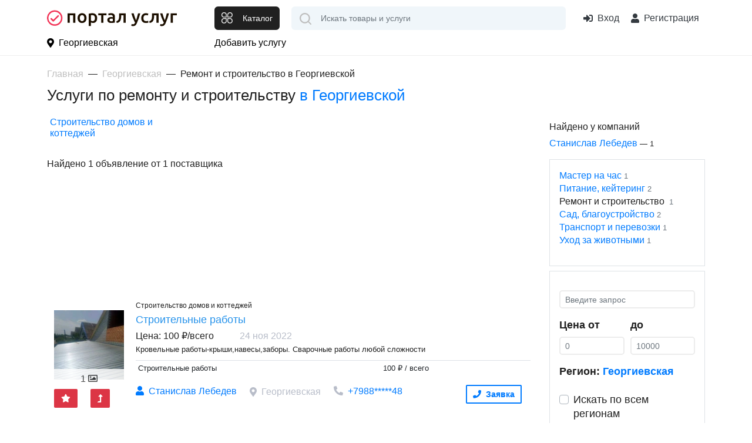

--- FILE ---
content_type: text/html; charset=UTF-8
request_url: https://portaluslug.ru/ru_georgievskaya2814/remont-stroitelstvo
body_size: 8197
content:
<!DOCTYPE html>
<html lang="ru">
<head>
    <title>Услуги по ремонту и строительству в Георгиевской с ценами на сайте объявлений Портал Услуг</title>
    <base href="https://portaluslug.ru/ru_georgievskaya2814/"/>
    <meta name="description" content="Услуги по ремонту и строительству в Георгиевской услуги с ценами — 1 объявление от частных лиц и компаний на сайте Портал Услуг"/>
        <meta http-equiv="Content-Type" content="text/html; charset=utf-8"/>
    <meta http-equiv="Content-Language" content="ru"/>



            <link rel="apple-touch-icon" sizes="57x57" href="//portaluslug.ru/static/images/favicon/apple-icon-57x57.png">
        <link rel="apple-touch-icon" sizes="60x60" href="//portaluslug.ru/static/images/favicon/apple-icon-60x60.png">
        <link rel="apple-touch-icon" sizes="72x72" href="//portaluslug.ru/static/images/favicon/apple-icon-72x72.png">
        <link rel="apple-touch-icon" sizes="76x76" href="//portaluslug.ru/static/images/favicon/apple-icon-76x76.png">
        <link rel="apple-touch-icon" sizes="114x114" href="//portaluslug.ru/static/images/favicon/apple-icon-114x114.png">
        <link rel="apple-touch-icon" sizes="120x120" href="//portaluslug.ru/static/images/favicon/apple-icon-120x120.png">
        <link rel="apple-touch-icon" sizes="144x144" href="//portaluslug.ru/static/images/favicon/apple-icon-144x144.png">
        <link rel="apple-touch-icon" sizes="152x152" href="//portaluslug.ru/static/images/favicon/apple-icon-152x152.png">
        <link rel="apple-touch-icon" sizes="180x180" href="//portaluslug.ru/static/images/favicon/apple-icon-180x180.png">
        <link rel="icon" type="image/png" sizes="192x192"  href="//portaluslug.ru/static/images/favicon/android-icon-192x192.png">
        <link rel="icon" type="image/png" sizes="32x32" href="//portaluslug.ru/static/images/favicon/favicon-32x32.png">
        <link rel="icon" type="image/png" sizes="96x96" href="//portaluslug.ru/static/images/favicon/favicon-96x96.png">
        <link rel="icon" type="image/png" sizes="16x16" href="//portaluslug.ru/static/images/favicon/favicon-16x16.png">
        <link rel="manifest" href="//portaluslug.ru/static/images/favicon/manifest.json">
        <meta name="msapplication-TileColor" content="#ffffff">
        <meta name="msapplication-TileImage" content="//portaluslug.ru/static/images/favicon/ms-icon-144x144.png">
        <meta name="theme-color" content="#ffffff">
        <meta property="og:image" content="//portaluslug.ru/static/images/logo.png" />
    
    <link rel="icon" href="https://portaluslug.ru/favicon.ico" type="image/x-icon" />
    <link rel="shortcut icon" href="https://portaluslug.ru/favicon.ico" type="image/x-icon" />
    <meta property="og:title" content="Услуги по ремонту и строительству в Георгиевской с ценами на сайте объявлений Портал Услуг" />
    <meta property="og:url" content="https://portaluslug.ru/ru_georgievskaya2814/ru_georgievskaya2814/remont-stroitelstvo" />
    <meta property="og:type" content="website" />

    <meta http-equiv="X-UA-Compatible" content="IE=edge"/>
    <meta name="viewport" content="width=device-width, initial-scale=1">
    <meta name="format-detection" content="telephone=no">

    <link rel='dns-prefetch' href='//mc.yandex.ru'>
    <link rel='preconnect' href='//mc.yandex.ru'>
    <link rel='dns-prefetch' href='//api-maps.yandex.ru'>
    <link rel='preconnect' href='//api-maps.yandex.ru'>
    <link rel='dns-prefetch' href='https://yandex.ru'>
    <link rel='preconnect' href='https://yandex.ru'>
    <link rel="preload" as="script" href="https://yandex.ru/ads/system/context.js" />
    <link rel="preload" as="script" href="https://mc.yandex.ru/metrika/tag.js" />

    <link rel="preload" href="https://portaluslug.ru/static/lib/fontawesome/5.11.2/webfonts/fa-regular-400.woff2" as="font" crossorigin/>
    <link rel="preload" href="https://portaluslug.ru/static/lib/fontawesome/5.11.2/webfonts/fa-brands-400.woff2" as="font" crossorigin/>
    <link rel="preload" href="https://portaluslug.ru/static/lib/fontawesome/5.11.2/webfonts/fa-solid-900.woff2" as="font" crossorigin/>


    
            <link rel="canonical" href="https://portaluslug.ru/ru_georgievskaya2814/remont-stroitelstvo"/>
                <meta name="robots" content="noindex, follow"/>
            


    

    
<link async type="text/css" media="screen" rel="stylesheet" href="//portaluslug.ru/assets/cache/css_js/lib/9bda7852fd42bdf24446392987f24673.css?9956867366"/><link async type="text/css" media="screen" rel="stylesheet" href="//portaluslug.ru/assets/cache/css_js/client/9c45f0579b5be98d3ce819fc50b7dbcc.css?1698331467"/>                <!-- Yandex.RTB -->
        <script>window.yaContextCb=window.yaContextCb||[]</script>
        <script src="https://yandex.ru/ads/system/context.js" async></script>
        <meta name="facebook-domain-verification" content="tkhgtki2xlbcgp7oom30tulftbzdfi" />
        <!-- Global site tag (gtag.js) - Google Analytics -->
        <script async src="https://www.googletagmanager.com/gtag/js?id=G-R8QCJ20G1J"></script>
        <script>
            window.dataLayer = window.dataLayer || [];
            function gtag(){dataLayer.push(arguments);}
            gtag('js', new Date());

            gtag('config', 'G-R8QCJ20G1J');
        </script>

        <!-- Yandex.Metrika counter --> <script type="text/javascript" > (function(m,e,t,r,i,k,a){m[i]=m[i]||function(){(m[i].a=m[i].a||[]).push(arguments)}; m[i].l=1*new Date();k=e.createElement(t),a=e.getElementsByTagName(t)[0],k.async=1,k.src=r,a.parentNode.insertBefore(k,a)}) (window, document, "script", "https://mc.yandex.ru/metrika/tag.js", "ym"); ym(85580503, "init", { clickmap:true, trackLinks:true, accurateTrackBounce:true, webvisor:true }); </script> <noscript><div><img src="https://mc.yandex.ru/watch/85580503" style="position:absolute; left:-9999px;" alt="" /></div></noscript> <!-- /Yandex.Metrika counter -->


    
</head>

<body id="layout-pu">

<div id="my-page">
    <header class="layout--header">
                <div class="layout--header__mobile d-lg-none">
            <div class="container">
                <div class="row align-items-center">
                    <div class="col-auto mr-auto" >
                        <button class="btn btn-default" type="button" id="layout-menu-bar-button">
                            <svg xmlns="http://www.w3.org/2000/svg" width="22.5" height="18.5" fill="currentColor" aria-hidden="true" role="presentation" focusable="false">
                                <use xlink:href="//portaluslug.ru/static/images/3/sprite.svg#icon-menu-black"></use>
                            </svg>
                        </button>
                    </div>

                    <div class="col-auto">
                                                    <a href="/" class="layout--header__mobile-logo">
                                <img src="//portaluslug.ru/static/images/logo_pu_h.svg" alt="Портал Услуг - все услуги страны на одном сайте"/>
                            </a>

                                            </div>
                    <div class="col-auto ml-auto layout_cart_header">
                                                    <a class="btn btn-outline-default btn-round " href="/login">
                                <svg xmlns="http://www.w3.org/2000/svg" viewBox="0 0 24 24" width="30" height="30"  fill="currentColor" aria-hidden="true" role="presentation" focusable="false">
                                    <use xlink:href="//portaluslug.ru/static/images/3/sprite.svg#icon-login"></use>
                                </svg>
                                <span class="sr-only">Вход</span>
                            </a>
                                            </div>
                </div>
            </div>
        </div>
                <div class="layout--header__bottom">
            <div class="container">
                <div class="row align-items-center">
                    <div class="col-3 mr-auto d-none d-lg-block align-middle">
                                                    <a href="/" class="layout--header__logo align-middle">
                                <img src="//portaluslug.ru/static/images/logo_pu_h.svg" alt="Портал Услуг - все услуги страны на одном сайте" class=""/>
                            </a>
                                            </div>
                    <div class="col-auto d-none d-lg-block">
                        <button class="layout--catalog-toggle btn btn-dark d-none d-lg-inline-flex" type="button">
                            <svg xmlns="http://www.w3.org/2000/svg" width="20" height="20" viewBox="0 0 24 24" fill="currentColor" aria-hidden="true" role="presentation" focusable="false">
                                <use xlink:href="//portaluslug.ru/static/images/3/sprite.svg#icon-catalog"></use>
                            </svg>
                            <span class="d-none d-xl-block ml-3">Каталог</span>
                        </button>
                    </div>
                    <div class="col-auto d-lg-none ">
                        <button class="mmenu-toggle btn btn-dark border-white d-lg-none" type="button">
                            <svg xmlns="http://www.w3.org/2000/svg" width="23" height="23" fill="currentColor" aria-hidden="true" role="presentation" focusable="false">
                                <use xlink:href="//portaluslug.ru/static/images/3/sprite.svg#icon-catalog"></use>
                            </svg>
                        </button>
                    </div>
                    <div class="col" itemscope itemtype="https://schema.org/WebSite">
                        <meta itemprop="url" content="https://portaluslug.ru/"/>
                                                <form class="layout--header__search"  action="/search/" method="get"   itemprop="potentialAction" itemscope itemtype="https://schema.org/SearchAction">

                            <input type="text" class="layout--header__search-field form-control" placeholder="Искать товары и услуги" aria-label="Поиск" required="" value="" name="q" autocomplete="off" itemprop="query-input">
                            <meta itemprop="target" content="https://portaluslug.ru/search/?q={q}"/>
                            <button class="layout--header__search-submit">
                                <img src="//portaluslug.ru/static/images/3/icon-search.svg" alt="Поиск" height="20" width="20">
                            </button>
                        </form>
                    </div>
                    <div class="col-auto ml-auto d-none d-lg-block">
                                                    <div class="layout--header__contacts">
                                <span remote="https://portaluslug.ru/login" class="layout--header-link ml-auto text-dark" data-toggle="ajax-modal">
                                            <i class="fas fa-sign-in-alt mr-2"></i>Вход
                                </span>
                                <span src="https://portaluslug.ru/registration" class="layout--header-link fake_url text-dark" data-toggle="ajax-modal">
                                                <i class="fas fa-user mr-2"></i> Регистрация
                                    </span>
                                </span>
                            </div>
                                            </div>
                </div>
            </div>
            <nav class="layout--catalog">
                <ul>
                                                                                                                                                                                                                    <li>
                            <a href="https://portaluslug.ru/ru_georgievskaya2814/master-na-chas">
                                                                    <span class="layout--catalog__link-icon">
                                        <img src="//portaluslug.ru/static/images/categories/technical-support.svg" alt="">
                                    </span>
                                                                Мастер на час                            </a>
                                                    </li>
                                                                                                                                                                    <li>
                            <a href="https://portaluslug.ru/ru_georgievskaya2814/pitanie-keytering">
                                                                    <span class="layout--catalog__link-icon">
                                        <img src="//portaluslug.ru/static/images/categories/buffet.svg" alt="">
                                    </span>
                                                                Питание, кейтеринг                            </a>
                                                    </li>
                                                                                                                    <li>
                            <a href="https://portaluslug.ru/ru_georgievskaya2814/remont-stroitelstvo">
                                                                    <span class="layout--catalog__link-icon">
                                        <img src="//portaluslug.ru/static/images/categories/home.svg" alt="">
                                    </span>
                                                                Ремонт и  строительство                            </a>
                                                            <ul data-title='Ремонт и  строительство'>
                                    <li class="d-none d-lg-flex">
                                                                                    <span class="layout--catalog__title-icon">
                                                <img src="//portaluslug.ru/static/images/categories/home.svg" alt="">
                                            </span>
                                                                                Ремонт и  строительство                                    </li>
                                                                                                                                                                                                                                                                                                                                                                                                                                                                                            <li>
                                            <a href="https://portaluslug.ru/ru_georgievskaya2814/remont-stroitelstvo/stroitelstvo-domov-kottedzhey" title="Перейти к просмотру цен категории Строительство домов и  коттеджей" >Строительство домов и  коттеджей</a>                                                                                    </li>
                                                                                                            </ul>
                                                    </li>
                                                                                            <li>
                            <a href="https://portaluslug.ru/ru_georgievskaya2814/sad-blagoustroystvo">
                                                                    <span class="layout--catalog__link-icon">
                                        <img src="//portaluslug.ru/static/images/categories/gardening.svg" alt="">
                                    </span>
                                                                Сад, благоустройство                            </a>
                                                    </li>
                                                                    <li>
                            <a href="https://portaluslug.ru/ru_georgievskaya2814/transport-perevozki">
                                                                    <span class="layout--catalog__link-icon">
                                        <img src="//portaluslug.ru/static/images/categories/transport.svg" alt="">
                                    </span>
                                                                Транспорт и  перевозки                            </a>
                                                            <ul data-title='Транспорт и  перевозки'>
                                    <li class="d-none d-lg-flex">
                                                                                    <span class="layout--catalog__title-icon">
                                                <img src="//portaluslug.ru/static/images/categories/transport.svg" alt="">
                                            </span>
                                                                                Транспорт и  перевозки                                    </li>
                                                                                                                    <li>
                                            <a href="https://portaluslug.ru/ru_georgievskaya2814/transport-perevozki/avtoservis" title="Перейти к просмотру цен категории Автосервис" >Автосервис</a>                                                                                    </li>
                                                                                                                                                                                                                                                                            </ul>
                                                    </li>
                                                                                                                    <li>
                            <a href="https://portaluslug.ru/ru_georgievskaya2814/ukhod-za-zhivotnimi">
                                                                    <span class="layout--catalog__link-icon">
                                        <img src="//portaluslug.ru/static/images/categories/pets.svg" alt="">
                                    </span>
                                                                Уход за животными                            </a>
                                                    </li>
                                                                                        <li>&nbsp;</li>
                    <li>&nbsp;</li>
                </ul>
            </nav>
        </div>
        <div class="layout--header__top d-none d-lg-block">
            <div class="container">
                <div class="row align-items-center">
                    <div class="col-3 col-xl-3">
                        <span class="layout--header-link pl-0" data-toggle="ajax-modal" remote="/request/get_cities">
                            <i class="fas fa-map-marker-alt mr-2"></i>Георгиевская                        </span>
                    </div>
                    <div class="col-auto">
                        <div class="d-flex">
                                                            <a class="layout--header-link pl-0" href="/catalog/new">Добавить услугу</a>
                                                                                </div>
                    </div>
                </div>
            </div>
        </div>
    </header>

            <div class="container">
                <div class="custom-modal" id="collapsebc">
    <nav aria-label="breadcrumb" id="main-path" class="main-path">

            <ol class="breadcrumb" itemscope="" itemtype="http://schema.org/BreadcrumbList">
                                                                                <li class="breadcrumb-item" itemprop="itemListElement" itemscope="" itemtype="http://schema.org/ListItem">
                            <meta itemprop="position" content="1" />
                            <a itemprop="item" href="https://portaluslug.ru/"><span itemprop="name">Главная</span></a>
                        </li>
                                                                                                                        <li class="breadcrumb-item" itemprop="itemListElement" itemscope="" itemtype="http://schema.org/ListItem">
                            <meta itemprop="position" content="2" />
                            <a itemprop="item" href="https://portaluslug.ru/ru_georgievskaya2814"><span itemprop="name">Георгиевская</span></a>
                        </li>
                                                                                                                        <li class="breadcrumb-item active" aria-current="page">
                            Ремонт и  строительство в Георгиевской                        </li>
                                                                    </ol>

    </nav>
</div>
            <div id="main-path-current">
            <span data-toggle="modal" data-target="#collapsebc">Георгиевская</span>
        </div>
                
        <h1>
            Услуги по ремонту и строительству&nbsp;<span class="layout-pseudo_link layout_city_h1" data-toggle="ajax-modal" remote="/request/get_cities?url=remont-stroitelstvo">в Георгиевской<span class="caret"></span></span>                    </h1>
        <div class="row">
            <section class="col-md-8 col-lg-9 search-category search-subcategory" id="search-right-col">
                                                                        <div id="search_subcategories" class="d-none d-sm-block">
                                <div class="row subcategories mb-4 ">
                                                                                                                                                                                                                                                                                                                                                                                                                                                                                                                                                                                                                                                                            <div class="subcat  col-md-6 col-lg-4 col-xs-12">
                                            <div class="h6"><a href="https://portaluslug.ru/ru_georgievskaya2814/remont-stroitelstvo/stroitelstvo-domov-kottedzhey" title="Перейти к просмотру цен категории Строительство домов и  коттеджей" >Строительство домов и  коттеджей</a></div>
                                                                                    </div>
                                                                                                                                                                                </div>
                            </div>
                                                                                <div id="search_results_wrapper">
                                                                                
                                                            <div class="b">
                            Найдено 1 объявление
            
            от 1 поставщика
        </div>

                
                <div class="items-list items-list--list">

            
                    <div class="card">
                        <div class="card-body">
                            <div class="col-12"><div id="yandex_rtb_R-A-2020897-1" style="max-height:180px;"><div style="height: 180px;"></div></div></div>

                        </div>
                    </div>

                        
                                                    <div class="card"  data-prod-id="1335740" id="6961c9ceadf8c_1335740" >
                                        <div class="card-body">
                        <div class="row">
                            <div class="col-md-2">
                                <div class="badges">
                                                                                                                                            </div>
                                <div class="image d-flex align-items-center">
                                                                        <span class="h_u h_g" data-src="https://portaluslug.ru/ru_georgievskaya2814/product/stroitelnie-raboti-1335740.html" target="_blank">
                                                                                    <img class="img-responsive" src="https://st.fedretail.ru/VxZiciEpVCUxV5NnEF7qIw_pgaxIwVCo-rlcxv_oI4E/resize:fill:150:150/format:webp/quality:90/ar:1/bG9jYWw6Ly8vcHUvcHJvZHVjdC9vcmlnaW4vMTM0LzEzMzU3NDAvc3Ryb2l0ZWxuaWUtcmFib3RpXzYzODEyNTI5NmM3NmMuanBn.webp" alt="Строительные работы" title="Строительные работы" />
                                                                                                                            <ul class="list-inline media-info">
                                                <li class="list-inline-item">1 <i class="far fa-image"></i></li>                                                                                            </ul>
                                                                            </span>
                                </div>

                                <div>
                                        <ul class="list-inline">
                                                <li class="list-inline-item" data-toggle="tooltip" data-placement="top" title="Выделить объявление цветом. Делает объявление более заметным">
                                                    <button rel="nofollow" remote="/premium/request/product/mark/1335740" class="btn btn-sm btn-danger" data-toggle="ajax_modal"><i class="fas fa-star"></i></button>
                                                </li>
                                                <li class="list-inline-item" data-toggle="tooltip" data-placement="top" title="Поднять объявление в поиске и категории. Увеличивает просмотры и продажи">
                                                    <button rel="nofollow" remote="/premium/request/product/up/1335740" class="btn btn-sm btn-danger" data-toggle="ajax_modal"><i class="fas fa-level-up-alt"></i></button>
                                                </li>
                                                                                    </ul>
                                    </div>

                            </div>
                            <div class="col-md-10">
                                <div class="category">
                                    Строительство домов и  коттеджей                                </div>
                                                                <span class="h_u h_g title" data-src="https://portaluslug.ru/ru_georgievskaya2814/product/stroitelnie-raboti-1335740.html" target="_blank">
                                        
                                        Строительные работы
                                                                        </span>
                                                                <ul class="list-inline mt-1 mb-0">
                                    <li class="list-inline-item">
                                                                                                                                                                        Цена: <span class="b">
                                                                                                                <span class="price_value">100</span>&nbsp;&#8381;/всего                                                    </span>
                                                                            </li>
                                    <li class="list-inline-item" >

                                                                                                                                                            </li>
                                    <li class="list-inline-item">
                                        <span class="card-date">24 ноя 2022</span>
                                    </li>
                                </ul>
                                                                <small  class="comment">Кровельные работы-крыши,навесы,заборы. Сварочные работы любой сложности</small>
                                                                    <table class="table table-condensed table-sm small mt-2">
                                                                                
                                            <tr>
                                                <td>Строительные работы</td>
                                                <td><span class="price_value">100</span>&nbsp;&#8381; / всего</td>
                                            </tr>
                                                                                    
                                    </table>
                                                                <div class="footer mt-2">
                                    <ul class="list-inline">
                                                                                    <li class="list-inline-item">
                                                <span class="layout-pseudo_link text-center" data-toggle="ajax_modal" data-get-state="1" data-src="https://portaluslug.ru/user/589672"><i class="fas fa-user mr-2"></i>Станислав Лебедев</span>
                                            </li>
                                                                                <li class="list-inline-item align-middle">
                                            <div class="location d-flex align-items-center">
                                                <i class="fas fa-map-marker-alt mr-2"></i>
                                                Георгиевская                                            </div>
                                        </li>
                                                                                    <li class="list-inline-item tel">
                                                <i class="fas fa-phone-alt mr-2"></i><span class="layout-pseudo_link" data-src="/request/get_contacts/589672?hash=7f437c656b790e7e3c91fde0e70b0ab3" data-toggle="ajax_modal">+7988*****48</span>
                                            </li>
                                                                                    <li class="list-inline-item items-list--callback">
                                                <button class="btn btn-outline-primary btn-sm" remote="/request/callback/product/1335740" data-toggle="ajax-modal">
                                                    <i class="fas fa-phone mr-2"></i>Заявка
                                                </button>
                                            </li>
                                        
                                    </ul>
                                </div>

                            </div>
                        </div>

                    </div>
                </div>

            
    </div>

        
                                                    </div>
                
                
                                                                                                
                                            <div class="row mt-4">
                                                                                </div>
                                    
            </section>
            <div class="col-md-4 col-lg-3" id="search-filter-wrapper">
                <div id="search-filter-found">
                            <aside class="mt-2 mb-2">
                            <div class="h6">Найдено у компаний</div>
            <ul class="list-unstyled">
                                                        <li><a href="https://portaluslug.ru/user/589672/catalog" rel="nofollow">Станислав Лебедев</a><small> &mdash; 1</small></li>
                            </ul>
                            </aside>
                </div>
                    <aside id="search-categories" class="border p-3">
            
            <ul class="list-unstyled">
                                                                                                                                                                                                                        <li>
                                                    <a href="https://portaluslug.ru/ru_georgievskaya2814/master-na-chas" title="Перейти к просмотру цен категории Мастер на час" >Мастер на час</a>&nbsp;<small class="text-muted">1</small>
                                            </li>
                                                                                                                                        <li>
                                                    <a href="https://portaluslug.ru/ru_georgievskaya2814/pitanie-keytering" title="Перейти к просмотру цен категории Питание, кейтеринг" >Питание, кейтеринг</a>&nbsp;<small class="text-muted">2</small>
                                            </li>
                                                                                                <li>
                                                                                    <span class="b">Ремонт и  строительство</span>
                            &nbsp;<small class="text-muted">1</small>
                                            </li>
                                                                            <li>
                                                    <a href="https://portaluslug.ru/ru_georgievskaya2814/sad-blagoustroystvo" title="Перейти к просмотру цен категории Сад, благоустройство" >Сад, благоустройство</a>&nbsp;<small class="text-muted">2</small>
                                            </li>
                                                        <li>
                                                    <a href="https://portaluslug.ru/ru_georgievskaya2814/transport-perevozki" title="Перейти к просмотру цен категории Транспорт и  перевозки" >Транспорт и  перевозки</a>&nbsp;<small class="text-muted">1</small>
                                            </li>
                                                                                                <li>
                                                    <a href="https://portaluslug.ru/ru_georgievskaya2814/ukhod-za-zhivotnimi" title="Перейти к просмотру цен категории Уход за животными" >Уход за животными</a>&nbsp;<small class="text-muted">1</small>
                                            </li>
                                                                                    <li>
                                                                                                                                                        </li>
                        </ul>
    </aside>
    <aside id="search-filter" class="border p-3 mt-2">
    <form action="https://portaluslug.ru/ru_georgievskaya2814/remont-stroitelstvo" id="search_params_form" method="get" accept-charset="utf-8">
    <div class="form-group">
        <div class="input-group mb-3 mt-3">
                        <input type="text" name="q" value="" id="search_params_form_q" class="form-control form-control-sm" placeholder="Введите запрос" aria-label="Введите запрос" aria-describedby="button-addon2"  />
        </div>
    </div>
        <input type="hidden" name="order_by" value="" id="search_params_form_order_by"  />
        <input type="hidden" name="page" value="" id="search_params_form_page"  />
    <div class="form-row">
        <div class="form-group col-md-6">
            
            <label for="search_params_form_price_from">Цена от</label>
            <input type="text" name="price_from" value="" id="search_params_form_price_from" class="form-control form-control-sm" placeholder="0" aria-label="0"  />
        </div>
        <div class="form-group col-md-6">
            
            <label for="search_params_form_price_from">до</label>
            <input type="text" name="price_to" value="" id="search_params_form_price_to" class="form-control form-control-sm" placeholder="10000" aria-label="0"  />
        </div>
    </div>
    <div class="form-group">
        <label for="region">Регион: <span class="layout-pseudo_link" data-toggle="ajax-modal" remote="/request/get_cities?url=remont-stroitelstvo">Георгиевская</span></label>
    </div>
    <div class="form-group">
        <div class="custom-control custom-checkbox">
            <input type="checkbox" class="custom-control-input" name="all_regions" id="search_params_form_all_regions" value="1" >
            <label class="custom-control-label" for="search_params_form_all_regions" style="font-weight:normal">Искать по всем регионам</label>
        </div>
    </div>
    <div class="form-group">
        <nav id="search_order_by">
            <ul class="nav nav-pills">
                <li role='order by' class="dropdown">
                            <span class="dropdown-toggle" data-toggle="dropdown" role="button" aria-haspopup="true" aria-expanded="false">
                                Сортировать: по дате                            </span>
                            <ul class="dropdown-menu">
                                                                                                    <li class="dropdown-item"><span class="layout-fake-url" onclick="PH.Search.setOrderBy('date');return false;">по дате</span></li>
                                                                    <li class="dropdown-item"><span class="layout-fake-url" onclick="PH.Search.setOrderBy('order_num');return false;">по дате</span></li>
                                                                    <li class="dropdown-item"><span class="layout-fake-url" onclick="PH.Search.setOrderBy('price_desc');return false;">по убыванию цены</span></li>
                                                                    <li class="dropdown-item"><span class="layout-fake-url" onclick="PH.Search.setOrderBy('price_asc');return false;">по возрастанию цены</span></li>
                                                                    <li class="dropdown-item"><span class="layout-fake-url" onclick="PH.Search.setOrderBy('rel');return false;">по релевантности</span></li>
                                                            </ul>
                </li>
            </ul>
        </nav>
    </div>

    <input type="submit" value="Найти" class="btn btn-sm btn-primary"/>

    </form></aside>


    <aside class="border p-3 mt-2 mb-2">
        <div class="h6">Вы посещали</div>
        <ul class="list-unstyled">
                            <li><a href="https://portaluslug.ru/ru_georgievskaya2814/remont-stroitelstvo" title="Перейти к просмотру цен категории Ремонт и  строительство" >Ремонт и  строительство</a></li>
                    </ul>
    </aside>

                                    <aside class="mt-4">
                        <ul class="list-unstyled">
                            
                        </ul>
                    </aside>
                                

            </div>
        </div>






            </div>
    
    

    <footer class="layout--footer mt-4">
        <div class="container">
            <div class="row">
                <div class="col-12 col-md-8 col-lg-6">
                    <div class="layout--footer-first-line layout--footer-logo">
                        <img src="//portaluslug.ru/static/images/logo_pu_h_w.svg" alt="Портал Услуг - все услуги страны на одном сайте"/>
                    </div>
                    <div class="layout--footer-second-line">
                        <div class="row">
                            <div class="col-12 col-md-6 col-lg-6">
                                <div class="layout--footer-menu__wrap">
                                    <div class="layout--footer-menu__title">Пользователю</div>

                                    <ul class="layout--footer-menu__list list-unstyled">
                                        <li>
                                            <a href="/login" rel="nofollow" data-toggle="ajax-modal">Вход/регистрация</a>
                                        </li>
                                                                                                                                    <li>
                                                                                                            <a  href='https://portaluslug.ru/ru_georgievskaya2814/sitemap'>Карта сайта</a>
                                                                                                    </li>
                                                                                            <li>
                                                                                                            <a rel="nofollow" href='https://portaluslug.ru/contacts.html'>Контакты</a>
                                                                                                    </li>
                                                                                            <li>
                                                                                                            <a rel="nofollow" href='https://portaluslug.ru/o-proekte.html'>О проекте</a>
                                                                                                    </li>
                                                                                            <li>
                                                                                                            <a rel="nofollow" href='https://portaluslug.ru/terms.html'>Пользовательское соглашение</a>
                                                                                                    </li>
                                                                                            <li>
                                                                                                            <a  href='https://portaluslug.ru/cities.html'>Все города</a>
                                                                                                    </li>
                                                                                            <li>
                                                                                                            <a rel="nofollow" href='https://portaluslug.ru/oferta.html'>Оферта на оказание услуг</a>
                                                                                                    </li>
                                                                                            <li>
                                                                                                            <a rel="nofollow" href='https://portaluslug.ru/premium'>Платные услуги</a>
                                                                                                    </li>
                                                                                                                        </ul>

                                </div>
                            </div>
                        </div>
                    </div>
                </div>
                <div class="col-12 col-md-4 col-lg-4">
                    <div class="layout--footer-first-line">

                    </div>
                    <div class="layout--footer-second-line">
                        <ul class="list-unstyled">
                            <li>
                                <a href="mailto:mail@portaluslug.ru" class="layout-footer-email text-white">mail@portaluslug.ru</a>
                            </li>
                            <li class="mt-4">
                                <a href="https://t.me/portaluslugbot" rel="nofollow"  target="_blank" class="layout-footer-email text-white">
                                    <img src="//portaluslug.ru/static/images/contact/ic_soc_telegram.svg" alt="Telegram"  width="24" height="24">
                                    Поддержка
                                </a>
                            </li>
                        </ul>
                    </div>
                </div>
                <div class="col-12 col-md-12 col-lg-2">
                    <div class="row">
                        <div class="col-6 col-md-8 col-lg-12">
                            <div class="layout--footer-first-line mt-0">
                                <ul class="list-inline">
                                </ul>
                            </div>
                        </div>
                        <div class="col-6 col-md-4 col-lg-12">
                            <div class="layout--footer-second-line">

                            </div>
                        </div>
                    </div>


                </div>
                <div class="col-12 my-4">
                    <hr class="bg-white">
                </div>

                <div class="col-12 col-lg-auto ">
                    <div class="layout--footer-bottom__copyright text-white-50">
                        &copy; 2026
                    </div>
                </div>
                <div class="col-12 col-lg-3 ml-lg-auto text-lg-right mt-4 mt-lg-0">

                </div>
            </div>

        </div>

    </footer>

</div>


<nav class="layout--menumbar" id="layout-menu-bar">
    <ul>

                            <li>
                    <a href="/catalog/new">
                        <i class="fas fa-file"></i> Добавить объявление
                    </a>
                </li>
            <li>
                    <a href="/login">
                        <i class="fas fa-sign-in-alt"></i>
                        Вход
                    </a>
            </li>
                <li>
                    <a href="/login">
                        <i class="fas fa-user"></i>
                        Регистрация
                    </a>
                </li>
                    <li class="mm-divider"></li>
        <li>
            <span data-toggle="ajax-modal" remote="/request/get_cities">
                <svg class="mr-2" xmlns="http://www.w3.org/2000/svg" viewBox="-1 0 16 20" width="30"  height="40" fill="currentColor" aria-hidden="true" role="presentation" focusable="false">
                    <use xlink:href="//portaluslug.ru/static/images/3/sprite.svg#icon-location"></use>
                </svg>
                            Георгиевская            </span>
        </li>
        <li><span class="mmenu-toggle">
                <svg class="mr-2" xmlns="http://www.w3.org/2000/svg" viewBox="0 0 23 23" width="30" height="23" fill="currentColor" aria-hidden="true" role="presentation" focusable="false">
                    <use xlink:href="//portaluslug.ru/static/images/3/sprite.svg#icon-catalog"></use>
                </svg>
                Каталог</span>
        </li>

        <li class="mm-divider">Пользователю</li>
                                    <li>
                    <a  href='https://portaluslug.ru/ru_georgievskaya2814/sitemap'>Карта сайта</a>
                </li>
                            <li>
                    <a rel="nofollow" href='https://portaluslug.ru/contacts.html'>Контакты</a>
                </li>
                            <li>
                    <a rel="nofollow" href='https://portaluslug.ru/o-proekte.html'>О проекте</a>
                </li>
                            <li>
                    <a rel="nofollow" href='https://portaluslug.ru/terms.html'>Пользовательское соглашение</a>
                </li>
                            <li>
                    <a  href='https://portaluslug.ru/cities.html'>Все города</a>
                </li>
                            <li>
                    <a rel="nofollow" href='https://portaluslug.ru/oferta.html'>Оферта на оказание услуг</a>
                </li>
                            <li>
                    <a rel="nofollow" href='https://portaluslug.ru/premium'>Платные услуги</a>
                </li>
                            <li class="dop">
            <span>
                <a href="mailto:mail@portaluslug.ru" rel="nofollow">mail@portaluslug.ru</a>
            </span>
            <span>
                <a rel="nofollow" href="https://t.me/portaluslugbot"  target="_blank">
                    <img src="//portaluslug.ru/static/images/contact/ic_soc_telegram.svg" alt="Telegram"  width="24" height="24">
                    Поддержка
                </a>
            </span>
        </li>
    </ul>

</nav>
<noindex>
    <script type="text/javascript" src="//portaluslug.ru/assets/cache/css_js/lib/b8e3f1e4b17d1f2df2abd8dc7cac0867.js?20965406822"></script><script type="text/javascript" src="//portaluslug.ru/assets/cache/css_js/client/117cc100c391e7d320cf54690eb1cc65.js?1572001275"></script><script type='text/javascript'>
    $(document).ready(function () {
        PH.Search.init();
    });
    </script><ul id="layout-messages" class="list-unstyled">
        </ul>        <script>window.yaContextCb.push(()=>{
  Ya.Context.AdvManager.render({
    renderTo: 'yandex_rtb_R-A-2020897-1',
    blockId: 'R-A-2020897-1'
  })
})</script>     <div onclick="$('html,body').animate({scrollTop:0},300)" class="to-top"><i class="fas fa-arrow-circle-up"></i></div>
    
            <!-- HTML5 shim and Respond.js IE8 support of HTML5 elements and media queries -->
    <!--[if lt IE 9]>
    <script src="https://oss.maxcdn.com/html5shiv/3.7.2/html5shiv.min.js"></script>
    <script src="https://oss.maxcdn.com/respond/1.4.2/respond.min.js"></script>
    <![endif]-->

</noindex>

</body>


</html>

--- FILE ---
content_type: text/css
request_url: https://portaluslug.ru/assets/cache/css_js/client/9c45f0579b5be98d3ce819fc50b7dbcc.css?1698331467
body_size: 2907
content:

.opposite-items{margin:10px 0}h1{margin-bottom:20px;font-size:26px}#user_products,#similar_products{margin:20px 0}.product-company_name{font-size:120%}.show_more{width:100%;font-size:120%;color:black;background:-moz-linear-gradient(top, rgba(255,255,255,0) 0%, rgba(247,247,247,1) 50%);background:-webkit-linear-gradient(top, rgba(255,255,255,0) 0%,rgba(247,247,247,1) 50%);background:linear-gradient(to bottom, rgba(255,255,255,0) 0%,rgba(247,247,247,1) 50%);filter:progid:DXImageTransform.Microsoft.gradient( startColorstr='#00ffffff', endColorstr='#f7f7f7',GradientType=0 );padding:10px 0}.show_more:hover{color:#ff2e4f}#search_accordion ul .list-unstyled{margin-left:1em;margin-top:6px}#search_accordion .card{border-radius:0;border:0}#search_accordion .card-header{padding:5px 10px}#search_accordion .card-header .fas{position:absolute;right:4px;top:10px;color:#ccc}#search-categories ul .list-unstyled{margin-left:1em;margin-top:6px}.index-category .h4{display:block;border-bottom:1px solid #ecf0f1;padding-bottom:6px}.index-category .h5 > a,.index-category .h4 > a{color:#2c3e50}.index-category .h5:hover a,.index-category .h4:hover a{color:#ff2e4f}.index-category{position:relative;margin-top:20px}.index-category > .text-muted{position:absolute;right:16px;top:16px}.index-category .layout-icon{vertical-align:top;margin-right:10px}.index-category .h5:hover .layout-icon svg path{fill:#ff2e4f}.index-category .layout-icon svg path{fill:#b8bdc9;transition:all ease .185s}.index-category .category{font-size:16px}#search_results_wrapper{position:relative}@media only screen and (max-width: 992px){.subcategories .dropdown-item{white-space:normal}}h1 small{margin-right:6px}.equal-height .card{height:100%}.items-list .card.card-gray{background-color:#f6f6f6;border:0 none;box-shadow:none}.items-list .card .image{text-align:center;margin-bottom:26px;min-height:150px}.items-list.items-list--list--mobile .card .image{min-height:auto}.items-list .card .image img{max-height:160px;width:auto;max-width:100%;display:block}.items-list .card .category{margin-bottom:4px}.items-list .card .category,.items-list .card .category a{font-size:12px}.items-list .card .price{color:#283149;font-size:16px;margin-top:14px;font-weight:500}.items-list .card .description{margin-top:10px}.items-list .card .title,.items-list .card .title a{font-size:16px;color:#2793eb}.items-list .card .title:hover,.items-list .card .title:focus,.items-list .card .title a:hover,.items-list .card .title a:focus{color:#ff2e4f;text-decoration:none}.items-list .card-body{padding:30px}.items-list .card-footer{border:0 none;border-radius:0 none;background-color:transparent;border-top:1px solid #e5e5e5}.card-empty .card-footer{display:none}.card-empty .card-body{background-color:#f7f7f7;border:1px solid #e5e5e5;max-height:250px;width:97%;margin-left:auto;margin-right:auto}.items-list .get-more{margin-top:30px}.items-list .card{border-color:#e5e5e5;padding:30px 30px 25px 30px;box-shadow:0 2px 4px #e5e5e5}.items-list.items-list--list .card{border:0}.items-list .card .card-body,.items-list .card .card-footer{padding:0}.items-list .card .card-footer{padding-top:12px;margin-top:14px}.title-2rows{min-height:48px}.title-2rows,.title-2rows > a{-webkit-box-orient:vertical;-webkit-line-clamp:2;display:-webkit-box;overflow:hidden}.title-3rows,.title-3rows > a{-webkit-box-orient:vertical;-webkit-line-clamp:3;display:-webkit-box;overflow:hidden}.items-list .card .image{position:relative}.items-list .card .image ul.media-info{display:block;position:absolute;left:0px;right:0px;opacity:0.8;background:#fff;bottom:0px;padding:6px 0;margin:0}.items-list.items-list--list--mobile .card .image ul.media-info{position:relative;background:transparent;opacity:1}.new-companies .card .description{-webkit-box-orient:vertical;-webkit-line-clamp:4;display:-webkit-box;overflow:hidden}.news-list .card .title a{font-size:24px;font-weight:300;line-height:1.2em;letter-spacing:-.3px}.news-list .card .description{margin-top:14px}.description-8-rows{-webkit-box-orient:vertical;-webkit-line-clamp:8;display:-webkit-box;overflow:hidden}.card-procees{position:absolute;right:14px;top:14px;opacity:0;visibility:hidden;transition:all ease .185s;display:block;width:30px;height:30px;z-index:100}.card-procees > .icon{display:block;width:30px;height:30px}.card-procees .icon-polygon svg path{fill:#ff2e4f}.card-procees .icon-polygon > .icon{left:7px;top:7px}.items-list .card .company a{color:#282f47}.items-list .card .company a:hover{color:#ff2e4f}.card-footer__line + .card-footer__line{margin-top:4px}.items-list .card .tel,.items-list .card .location,.card-footer__line{color:#b8bdc9}.items-list .card .location .icon{margin-right:6px}.card-date{color:#b8bdc9}.card-procees .icon-polygon > .icon svg path{fill:#fff}.opposite-items{display:-webkit-box;display:-ms-flexbox;display:flex;-webkit-box-align:center;-ms-flex-align:center;align-items:center}.opposite-items__right{margin-left:auto}.items-list--bars .card{border-radius:0;box-shadow:none}.items-list-normalize > .row{margin-bottom:-36px;overflow:hidden}.items-list > .row > div[class*="col"]{margin-bottom:36px}.items-list--bars.items-list > .row > div[class*="col"],.items-list--bars.items-list > .row{margin-bottom:0}.ads-views,.ads-info .ads-number{color:#283149}.ads-views .icon{display:block;position:relative;top:1px;margin-right:8px}.ads-views .icon svg path{fill:#283149}.ads-info .ads-number{margin-right:26px}.ads-info .icon-ads-icon.icon{height:21px}.ads-info a .card-footer__line{transition:all .185s ease}.ads-info a{display:block}.ads-info a:hover .card-footer__line{color:#ff2d4f}.ads-info a:hover .card-footer__line .icon svg.svg-icon-ad line,.ads-info a:hover .card-footer__line .icon svg.svg-icon-ad polygon{stroke:#ff2d4f}.ads-info a:hover .card-footer__line .icon svg.svg-icon-ad rect{fill:#ff2d4f}.card .media{margin-bottom:8px}.card .media .profile-image{width:50px;height:50px;border-radius:3px;margin-right:14px;font-size:28px;color:#fff;font-weight:300}.color-ffa9a9{background-color:#ffa9a9}.color-a9b9ff{background-color:#a9b9ff}.color-b5ffa9{background-color:#b5ffa9}.color-efbdd9{background-color:#efbdd9}.color-ffdaa9{background-color:#ffdaa9}.color-daa9ff{background-color:#daa9ff}.items-list-faded .get-more{position:relative;z-index:1;bottom:0;left:0;right:0;background:-moz-linear-gradient(top, rgba(255,255,255,0) 0%, rgba(247,247,247,1) 50%);background:-webkit-linear-gradient(top, rgba(255,255,255,0) 0%,rgba(247,247,247,1) 50%);background:linear-gradient(to bottom, rgba(255,255,255,0) 0%,rgba(247,247,247,1) 50%);filter:progid:DXImageTransform.Microsoft.gradient( startColorstr='#00ffffff', endColorstr='#f7f7f7',GradientType=0 )}.items-list-faded.opened > .row > div[class*="col"]{display:block !important}.items-list-faded.opened .get-more{display:none}.card .is-checked{position:absolute;top:-1px;right:30px}.card .is-checked svg path{fill:#e5e5e5}.new-offers .card{transition:box-shadow .185s ease}.new-offers .card .name a{color:#212529}.new-offers .card .name a:hover{color:#ff2d4f}.new-offers .card .categories{max-height:36px;overflow:hidden;font-size:12px;padding-top:10px;color:#2c3e50}.items-list--bars .card .image{position:relative}@media only screen and (min-width: 576px){.items-list--bars .card .image{height:160px;justify-content:center}.items-list-faded.new-offers .get-more{padding-top:100px;margin-top:-160px}.new-offers .card{min-height:250px;height:100%}.items-list--bars .card{border-left:0 none}.new-ads .card{min-height:448px}}.items-list--list .card{border-radius:0;box-shadow:none}@media only screen and (min-width: 576px) and (max-width: 991px){.news-list .card .image{float:left;margin-right:52px}.news-list .card .title{overflow:hidden;margin-top:-7px}.items-list.news-list > .row > div[class*="col"]{margin-bottom:10px}.news-list.items-list-faded .get-more{margin-top:10px}.items-list-normalize.news-list > .row{margin-bottom:-10px}.news-list.items-list-faded .get-more{background-color:transparent;background:none}.items-list--bars .row > div[class*="col"]:nth-child(2n + 1) .card{border-left:1px solid #e5e5e5}.items-list--bars .row > div[class*="col"]:nth-child(n+3){margin-top:-1px}}@media only screen and (min-width: 992px){.items-list-faded.news-list .get-more{padding-top:60px;margin-top:-86px}.items-list--bars .row > div[class*="col"]:nth-child(3n + 1) .card{border-left:1px solid #e5e5e5}.items-list--bars .row > div[class*="col"]:nth-child(n+4){margin-top:-1px}.is_stuck #collapsemenu{display:none !important}.is_stuck .top-line__left{padding-top:0px}.header__holder_top.is_stuck{height:68px}}@media (pointer: fine){.items-list .card:hover .card-procees{opacity:1;visibility:visible}}@media only screen and (max-width: 991px) and (min-width: 768px){.items-list-faded.new-offers .row > div[class*="col"]:nth-child(n+7){display:none}}@media only screen and (max-width: 575px){.items-list--bars .row.no-gutters{margin:0 -15px;background-color:#f6f6f6}.items-list--list{background-color:#f6f6f6}.items-list--list .row.no-gutters > div[class*="col"]:not(:last-child),.items-list--bars .row.no-gutters > div[class*="col"]:not(:last-child){margin-bottom:10px}.news-list .row{flex-wrap:nowrap;-ms-flex-wrap:nowrap;overflow:auto}.news-list .row > .col{flex-shrink:0;-webkit-flex-shrink:0;width:270px;flex-basis:270px;-webkit-flex-basis:270px}.news-list .card .title a{-webkit-box-orient:vertical;-webkit-line-clamp:2;display:-webkit-box;overflow:hidden}.logo img{width:185px}.banner-730{height:50px}.content-section.content-section-no-top{padding-top:0}.bordered-block{padding:24px 15px 15px;border:0 none}.reasons-list .actions .btn{display:block;width:100%}.ads-info .ads-number{margin-right:20px}.ads-views .icon svg{width:12px;height:12px}.ads-views .icon{margin-right:4px}.items-list > .row{margin-bottom:-15px}.items-list > .row > div[class*="col"]{margin-bottom:15px}.items-list .get-more{margin-top:15px;background-color:transparent;background:none}.content-section{padding-bottom:30px;padding-top:30px}.items-list .card.card-empty{display:none}.items-list .card .image{margin-bottom:15px}.items-list .card .title,.items-list .card .title a,.items-list .card .price{font-size:16px}.card-footer__line,.card-footer__line a{font-size:14px}.items-list .card .location .icon{margin-right:2px}.items-list .card .location .icon svg{width:12px;height:12px}.banner{margin-left:-15px;margin-right:-15px;border-left:0 none;border-right:0 none;flex:1}.items-list .card{padding:15px}.items-list .card .image{text-align:left}.items-list--bars .card{border-left:0 none;border-right:0 none}.items-list.items-list--bars .card .card-footer{border-top:0 none}.news-list .card .title a{font-size:16px;line-height:1.5em}.news-list .card .description{font-size:12px}.heading.h2{font-size:20px}.icon-mobile-switch:hover .icon svg path{fill:#fff}.icon-mobile-switch .icon{position:relative;top:3px;left:1px}.card-empty .card-body{height:120px}.items-list--bars .row > div[class*="col"]:not(:first-child){margin-top:-1px}h1,.h1{font-size:18px;margin-top:20px}.search{display:none}}.items-list--list .card{padding:12px}.items-list.items-list--list .card{margin-bottom:6px}.items-list.items-list--list .card .badges{position:absolute;top:0px;left:4px}.items-list.items-list--list .card.premium{background:#FFFCEE}.items-list--list .card .title{font-size:18px}.items-list--list .card .controls ul{margin-bottom:0}.items-list--list--mobile{margin:0 -15px;background-color:#f6f6f6}.items-list.items-list--list .card .image{margin-bottom:0}#search_order_by li{cursor:pointer}.layout-videos a{display:block;position:relative}.layout-videos .fab{font-size:40px;position:absolute;top:38%;left:40%;color:white}.dropdown-toggle{white-space:normal}.items-list--callback{position:absolute;right:10px}.catalog--category,.catalog--subcategories a{color:inherit;display:block}.catalog--category__img{display:-webkit-box;display:-ms-flexbox;display:flex;-webkit-box-align:center;-ms-flex-align:center;align-items:center;-webkit-box-pack:center;-ms-flex-pack:center;justify-content:center;height:120px;overflow:hidden;background-color:#fff;border-radius:5px;margin-bottom:10px;-webkit-transition:.25s;transition:.25s}.catalog--category__img img{max-height:100%;mix-blend-mode:multiply}@supports (mix-blend-mode:multiply){.catalog--category__img { background-color:#f8f8f8}.catalog--category:hover .catalog--category__img{background-color:#ececec}@media (max-width: 991px){.catalog--category{width:170px}}

--- FILE ---
content_type: image/svg+xml
request_url: https://portaluslug.ru/static/images/categories/buffet.svg
body_size: 13253
content:
<svg height="512pt" viewBox="0 -21 512 512" width="512pt" xmlns="http://www.w3.org/2000/svg"><path d="m444.316406 108.9375c-3.964844-.355469-7.726562.390625-11.015625 1.96875-5.171875 2.480469-11.320312 1.261719-15.542969-2.625-4.621093-4.253906-10.878906-6.765625-17.722656-6.480469-12.46875.519531-22.75 10.578125-23.527344 23.035157-.890624 14.316406 10.457032 26.207031 24.582032 26.207031h41.289062c12.445313 0 22.375-10.777344 20.960938-23.507813-1.089844-9.839844-9.160156-17.714844-19.023438-18.597656zm0 0" fill="#ff9c43"/><path d="m81.074219 462.777344h-6.195313c-6.910156 0-12.515625-5.601563-12.515625-12.515625v-132.996094h31.226563v132.996094c0 6.914062-5.605469 12.515625-12.515625 12.515625zm0 0" fill="#cc966a"/><path d="m437.632812 462.917969h-6.195312c-6.910156 0-12.515625-5.605469-12.515625-12.519531v-132.996094h31.226563v132.996094c0 6.914062-5.601563 12.519531-12.515626 12.519531zm0 0" fill="#cc966a"/><path d="m468.351562 401.789062h-424.675781c-11.097656 0-20.09375-8.996093-20.09375-20.09375v-145.960937c0-11.09375 8.996094-20.089844 20.09375-20.089844h424.675781c11.097657 0 20.09375 8.996094 20.09375 20.089844v145.960937c-.003906 11.097657-8.996093 20.09375-20.09375 20.09375zm0 0" fill="#345863"/><path d="m468.351562 215.644531h-31.558593v166.050781c0 11.097657-8.996094 20.09375-20.09375 20.09375h51.652343c11.097657 0 20.089844-8.996093 20.089844-20.09375v-145.960937c0-11.09375-8.992187-20.089844-20.089844-20.089844zm0 0" fill="#1e4751"/><path d="m49.40625 302.359375c-14.261719 0-25.824219-11.5625-25.824219-25.824219v-35.207031h51.648438v35.207031c.003906 14.265625-11.558594 25.824219-25.824219 25.824219zm0 0" fill="#e02b3d"/><path d="m101.058594 302.359375c-14.261719 0-25.824219-11.5625-25.824219-25.824219v-35.207031h51.648437v35.207031c0 14.265625-11.5625 25.824219-25.824218 25.824219zm0 0" fill="#f43b45"/><path d="m152.710938 302.359375c-14.265626 0-25.828126-11.5625-25.828126-25.824219v-35.207031h51.652344v35.207031c0 14.265625-11.5625 25.824219-25.824218 25.824219zm0 0" fill="#e02b3d"/><path d="m204.359375 302.359375c-14.261719 0-25.824219-11.5625-25.824219-25.824219v-35.207031h51.652344v35.207031c0 14.265625-11.5625 25.824219-25.828125 25.824219zm0 0" fill="#f43b45"/><path d="m256.011719 302.359375c-14.261719 0-25.824219-11.5625-25.824219-25.824219v-35.207031h51.652344v35.207031c0 14.265625-11.5625 25.824219-25.828125 25.824219zm0 0" fill="#e02b3d"/><path d="m307.664062 302.359375c-14.261718 0-25.824218-11.5625-25.824218-25.824219v-35.207031h51.648437v35.207031c0 14.265625-11.5625 25.824219-25.824219 25.824219zm0 0" fill="#f43b45"/><path d="m359.316406 302.359375c-14.265625 0-25.828125-11.5625-25.828125-25.824219v-35.207031h51.652344v35.207031c0 14.265625-11.5625 25.824219-25.824219 25.824219zm0 0" fill="#e02b3d"/><path d="m410.964844 302.359375c-14.261719 0-25.824219-11.5625-25.824219-25.824219v-35.207031h51.648437v35.207031c.003907 14.265625-11.558593 25.824219-25.824218 25.824219zm0 0" fill="#f43b45"/><path d="m462.617188 302.359375c-14.261719 0-25.824219-11.5625-25.824219-25.824219v-35.207031h51.648437v35.207031c0 14.265625-11.558594 25.824219-25.824218 25.824219zm0 0" fill="#e02b3d"/><path d="m124.347656 46.800781c-52.328125 0-94.746094 44.257813-94.746094 98.847657h189.496094c0-54.589844-42.421875-98.847657-94.75-98.847657zm0 0" fill="#ededed"/><path d="m124.347656 46.800781c-8.925781 0-17.5625 1.292969-25.75 3.699219 39.816406 11.703125 69 49.871094 69 95.148438h51.5c0-54.589844-42.421875-98.847657-94.75-98.847657zm0 0" fill="#d6d6d6"/><path d="m197.410156 183.863281h-146.121094c-5.375 0-10.070312-3.632812-11.417968-8.835937l-5.238282-20.246094h179.433594l-5.242187 20.246094c-1.347657 5.203125-6.039063 8.835937-11.414063 8.835937zm0 0" fill="#ededed"/><path d="m219.578125 156.996094h-190.457031c-6.265625 0-11.347656-5.078125-11.347656-11.347656 0-6.265626 5.082031-11.347657 11.347656-11.347657h190.453125c6.269531 0 11.351562 5.082031 11.351562 11.347657 0 6.269531-5.082031 11.347656-11.347656 11.347656zm0 0" fill="#d6d6d6"/><path d="m446.820312 183.863281h-146.125c-5.371093 0-10.066406-3.632812-11.414062-8.835937l-5.242188-20.246094h179.433594l-5.242187 20.246094c-1.34375 5.203125-6.039063 8.835937-11.410157 8.835937zm0 0" fill="#ededed"/><path d="m468.984375 156.996094h-190.453125c-6.269531 0-11.347656-5.078125-11.347656-11.347656 0-6.265626 5.078125-11.347657 11.347656-11.347657h190.453125c6.269531 0 11.347656 5.082031 11.347656 11.347657 0 6.269531-5.078125 11.347656-11.347656 11.347656zm0 0" fill="#d6d6d6"/><path d="m451.839844 68.300781c1.914062-.734375 2.734375-3.007812 1.730468-4.792969-23.503906-41.726562-73.128906-61.550781-117.363281-44.597656-45.425781 17.410156-69.160156 67.476563-56.574219 115.390625zm0 0" fill="#ededed"/><path d="m453.570312 63.507812c-23.5-41.726562-73.128906-61.550781-117.363281-44.597656-9.585937 3.675782-18.195312 8.820313-25.710937 15.074219 38.386718-4.613281 76.980468 15.609375 96.417968 51.535156l44.925782-17.21875c1.917968-.734375 2.734375-3.007812 1.730468-4.792969zm0 0" fill="#d6d6d6"/><path d="m491.65625 241.328125h-471.3125c-7.09375 0-12.84375-5.75-12.84375-12.84375 0-7.089844 5.75-12.839844 12.84375-12.839844h471.3125c7.09375 0 12.84375 5.75 12.84375 12.839844 0 7.09375-5.75 12.84375-12.84375 12.84375zm0 0" fill="#f43b45"/><path d="m512 228.484375c0-11.214844-9.125-20.339844-20.34375-20.339844h-40.457031c-3.957031-4.558593-6.804688-10.515625-8.097657-16.78125h3.71875c8.789063 0 16.46875-5.941406 18.671876-14.457031l3.214843-12.410156h.277344c10.394531 0 18.851563-8.453125 18.851563-18.847656 0-9.773438-7.484376-17.835938-17.019532-18.757813-.007812-.0625-.015625-.121094-.019531-.183594-1.488281-13.421875-12.34375-24.035156-25.808594-25.238281-5.15625-.464844-10.3125.460938-14.929687 2.675781-2.25 1.078125-5.152344.523438-7.21875-1.378906-5.121094-4.714844-11.488282-7.585937-18.296875-8.304687l49.980469-19.15625s.003906-.003907.003906-.003907c2.953125-1.132812 5.257812-3.488281 6.332031-6.464843 1.070313-2.976563.792969-6.261719-.753906-9.011719-12.296875-21.832031-31.738281-38.746094-54.742188-47.617188-20.957031-8.085937-43.671875-8.996093-64.730469-2.714843l-1.792968-4.675782c-1.484375-3.867187-5.820313-5.800781-9.6875-4.316406-3.871094 1.480469-5.804688 5.816406-4.320313 9.6875l1.789063 4.671875c-41.859375 19.773437-64.859375 66.492187-55.96875 113.671875-6.46875 2.988281-10.96875 9.539062-10.96875 17.121094 0 10.390625 8.453125 18.847656 18.847656 18.847656h.277344l3.214844 12.410156c2.203124 8.511719 9.882812 14.457032 18.675781 14.457032h9.121093c-1.296874 6.265624-4.140624 12.21875-8.097656 16.777343h-104.152344c-3.957031-4.558593-6.800781-10.511719-8.097656-16.777343h7.9375c8.792969 0 16.472656-5.945313 18.675782-14.457032l3.214843-12.410156h.277344c10.390625 0 18.847656-8.457031 18.847656-18.847656 0-8.460938-5.605469-15.636719-13.292969-18.015625-7.882812-48.203125-46.488281-84.519531-93.28125-88.050781v-5.003907c0-4.140625-3.359374-7.5-7.5-7.5-4.144531 0-7.5 3.359375-7.5 7.5v5.003907c-46.796874 3.53125-85.402343 39.847656-93.285156 88.050781-7.6875 2.378906-13.292968 9.554687-13.292968 18.015625 0 10.390625 8.457031 18.847656 18.847656 18.847656h.277344l3.214843 12.410156c2.203125 8.511719 9.882813 14.457032 18.675781 14.457032h4.898438c-1.292969 6.265624-4.136719 12.21875-8.09375 16.777343h-27.75c-11.21875 0-20.34375 9.125-20.34375 20.339844 0 9.757813 6.902344 17.933594 16.082031 19.894531v28.15625c0 18.375 14.949219 33.324219 33.324219 33.324219 10.40625 0 19.710938-4.792969 25.828125-12.285156 6.117187 7.492187 15.421875 12.285156 25.824219 12.285156 10.40625 0 19.710937-4.792969 25.828125-12.285156 6.117187 7.492187 15.421875 12.285156 25.824219 12.285156 10.40625 0 19.710937-4.792969 25.828124-12.285156 6.113282 7.492187 15.421876 12.285156 25.824219 12.285156 10.40625 0 19.710938-4.792969 25.828125-12.285156 6.113282 7.492187 15.417969 12.285156 25.824219 12.285156s19.710937-4.792969 25.828125-12.285156c6.113281 7.492187 15.417969 12.285156 25.824219 12.285156 10.402343 0 19.710937-4.792969 25.824219-12.285156 6.117187 7.492187 15.421874 12.285156 25.828124 12.285156 10.402344 0 19.707032-4.792969 25.824219-12.285156 6.117188 7.492187 15.421875 12.285156 25.828125 12.285156 10.402344 0 19.707032-4.792969 25.824219-12.285156 6.117187 7.492187 15.421875 12.285156 25.824219 12.285156 18.378906 0 33.328125-14.949219 33.328125-33.324219v-28.160156c9.160156-1.972656 16.050781-10.140625 16.050781-19.890625zm-75.457031-110.816406c2.214843-1.0625 4.605469-1.480469 7.105469-1.261719 5.753906.515625 10.648437 4.867188 11.964843 10.394531h-71.648437c-.011719-.496093 0-.996093.027344-1.5.539062-8.613281 7.722656-15.644531 16.355468-16.003906 4.589844-.179687 8.96875 1.40625 12.332032 4.503906 6.644531 6.117188 16.011718 7.632813 23.863281 3.867188zm-67.519531 6.703125c-.050782.8125-.070313 1.621094-.0625 2.429687h-48.804688l57.214844-21.925781c-4.785156 5.25-7.886719 12.058594-8.347656 19.496094zm-30.128907-98.457032c9.632813-3.691406 19.792969-5.535156 30.003907-5.535156 10.476562 0 21.007812 1.941406 31.066406 5.820313 18.289062 7.058593 33.96875 20.050781 44.601562 36.855469l-159.457031 61.117187c-7.1875-42.085937 14.894531-83.351563 53.785156-98.257813zm-64.210937 119.734376c0-2.121094 1.726562-3.847657 3.847656-3.847657h99.066406c.050782 0 .105469.003907.160156.003907.054688 0 .109376-.003907.164063-.003907h84.9375c.117187.003907.238281.003907.355469 0h5.773437c2.121094 0 3.847657 1.726563 3.847657 3.847657 0 2.121093-1.726563 3.847656-3.847657 3.847656h-5.921875c-.117187-.003906-.234375-.003906-.351562 0h-178.058594c-.027344 0-.058594 0-.089844 0h-6.035156c-2.121094 0-3.847656-1.726563-3.847656-3.847656zm21.859375 27.5-2.238281-8.652344h158.910156l-2.242188 8.652344c-.488281 1.894531-2.199218 3.214843-4.152344 3.214843h-146.125c-1.953124 0-3.664062-1.320312-4.152343-3.214843zm28.507812 18.214843h102.820313c.855468 5.875 2.691406 11.585938 5.367187 16.78125h-113.558593c2.675781-5.195312 4.511718-10.90625 5.371093-16.78125zm-200.703125-137.058593c41.648438 0 77.039063 30.625 85.386719 72.496093h-170.773437c8.351562-41.871093 43.738281-72.496093 85.386718-72.496093zm-99.074218 91.34375c0-2.121094 1.726562-3.847657 3.847656-3.847657h189.257812.085938.066406 1.042969c2.125 0 3.851562 1.726563 3.851562 3.847657 0 2.121093-1.726562 3.847656-3.851562 3.847656h-5.917969c-.117188-.003906-.234375-.003906-.351562 0h-178.050782c-.035156 0-.066406 0-.097656 0h-6.035156c-2.121094 0-3.847656-1.726563-3.847656-3.847656zm21.859374 27.5-2.238281-8.652344h158.910157l-2.242188 8.652344c-.488281 1.894531-2.199219 3.214843-4.152344 3.214843h-146.121094c-1.957031 0-3.664062-1.320312-4.15625-3.214843zm24.289063 18.214843h102.820313c.855468 5.875 2.695312 11.585938 5.367187 16.78125h-113.558594c2.675781-5.195312 4.515625-10.90625 5.371094-16.78125zm-22.015625 103.496094c-10.105469 0-18.324219-8.21875-18.324219-18.324219v-27.707031h36.648438v27.707031c.003906 10.105469-8.21875 18.324219-18.324219 18.324219zm51.652344 0c-10.105469 0-18.324219-8.21875-18.324219-18.324219v-27.707031h36.648437v27.707031c0 10.105469-8.21875 18.324219-18.324218 18.324219zm51.652344 0c-10.105469 0-18.328126-8.21875-18.328126-18.324219v-27.707031h36.652344v27.707031c0 10.105469-8.21875 18.324219-18.324218 18.324219zm51.648437 0c-10.101563 0-18.324219-8.21875-18.324219-18.324219v-27.707031h36.652344v27.707031c0 10.105469-8.222656 18.324219-18.328125 18.324219zm51.652344 0c-10.105469 0-18.324219-8.21875-18.324219-18.324219v-27.707031h36.652344v27.707031c0 10.105469-8.222656 18.324219-18.328125 18.324219zm51.652343 0c-10.105468 0-18.324218-8.21875-18.324218-18.324219v-27.707031h36.648437v27.707031c0 10.105469-8.21875 18.324219-18.324219 18.324219zm51.652344 0c-10.105468 0-18.328125-8.21875-18.328125-18.324219v-27.707031h36.652344v27.707031c0 10.105469-8.21875 18.324219-18.324219 18.324219zm51.648438 0c-10.105469 0-18.324219-8.21875-18.324219-18.324219v-27.707031h36.648437v27.707031c.003907 10.105469-8.21875 18.324219-18.324218 18.324219zm51.652344 0c-10.105469 0-18.324219-8.21875-18.324219-18.324219v-27.707031h36.648437v27.707031c0 10.105469-8.21875 18.324219-18.324218 18.324219zm29.039062-61.03125h-471.3125c-2.945312 0-5.34375-2.394531-5.34375-5.34375 0-2.945313 2.398438-5.339844 5.34375-5.339844h471.3125c2.945312 0 5.34375 2.394531 5.34375 5.339844 0 2.949219-2.398438 5.34375-5.34375 5.34375zm0 0"/><path d="m488.441406 312.460938c-4.140625 0-7.5 3.355468-7.5 7.5v61.734374c0 6.941407-5.644531 12.59375-12.589844 12.59375h-424.675781c-6.945312 0-12.59375-5.648437-12.59375-12.59375v-62.152343c0-4.144531-3.359375-7.5-7.5-7.5s-7.5 3.355469-7.5 7.5v62.152343c0 15.214844 12.378907 27.59375 27.59375 27.59375h11.1875v40.972657c0 11.039062 8.980469 20.015625 20.015625 20.015625h6.195313c11.035156 0 20.015625-8.976563 20.015625-20.015625v-40.972657h310.332031v41.109376c0 11.039062 8.980469 20.019531 20.015625 20.019531h6.195312c11.039063 0 20.015626-8.980469 20.015626-20.019531v-41.109376h10.703124c15.214844 0 27.59375-12.378906 27.59375-27.59375v-61.734374c-.003906-4.144532-3.359374-7.5-7.503906-7.5zm-402.351562 137.800781c0 2.765625-2.25 5.015625-5.015625 5.015625h-6.195313c-2.765625 0-5.015625-2.25-5.015625-5.015625v-40.972657h16.226563zm356.558594.136719c0 2.769531-2.25 5.019531-5.015626 5.019531h-6.195312c-2.765625 0-5.015625-2.25-5.015625-5.019531v-41.109376h16.226563zm0 0"/></svg>

--- FILE ---
content_type: image/svg+xml
request_url: https://portaluslug.ru/static/images/categories/gardening.svg
body_size: 13685
content:
<svg height="512pt" viewBox="0 0 512.0015 512" width="512pt" xmlns="http://www.w3.org/2000/svg"><path d="m378.320312 428.566406 10.582032 1.867188c8.269531 1.457031 16.78125-.195313 23.898437-4.640625l40.8125-25.492188c16.339844-10.203125 27.578125-26.863281 30.925781-45.832031l16.132813-91.488281-90.34375-15.929688-90.339844-15.933593-16.132812 91.488281c-3.34375 18.972656 1.519531 38.472656 13.382812 53.648437l29.632813 37.910156c5.167968 6.613282 12.601562 11.078126 20.867187 12.535157zm0 0" fill="#e1ebef"/><path d="m361.394531 361.984375c35.050781-15.734375 54.199219-73.835937 54.199219-73.835937s-57.175781-21.757813-91.484375-4.464844c-6.761719 3.410156-11.84375 7.867187-15.648437 12.8125l-4.605469 26.113281c-1.621094 9.199219-1.296875 18.523437.804687 27.417969 10.199219 8.867187 31.875 23.117187 56.734375 11.957031zm0 0" fill="#c4d3d6"/><path d="m470.554688 257.667969-13.621094 77.269531c-3.347656 18.96875-14.585938 35.628906-30.925782 45.832031l-40.8125 25.492188c-7.117187 4.445312-15.632812 6.097656-23.898437 4.640625l-10.582031-1.863282s-6.925782-1.222656-9.105469-1.605468l5.261719 6.730468c5.167968 6.613282 12.605468 11.082032 20.871094 12.539063l10.582031 1.863281 10.582031 1.867188c8.265625 1.457031 16.777344-.195313 23.898438-4.644532l40.8125-25.488281c16.335937-10.203125 27.578124-26.863281 30.921874-45.832031l16.132813-91.488281zm0 0" fill="#c4d3d6"/><path d="m421.242188 185.148438-22.585938-3.980469-10.914062 61.898437 22.585937 3.984375 22.585937 3.980469 10.914063-61.898438zm0 0" fill="#e1ebef"/><path d="m430.445312 186.773438-7.226562 40.988281c-.816406 4.617187-5.222656 7.703125-9.839844 6.886719l-14.222656-2.503907-9.199219-1.625-2.214843 12.546875 22.585937 3.984375 22.585937 3.980469 10.914063-61.898438zm0 0" fill="#c4d3d6"/><path d="m442.925781 62.1875-22.585937-3.984375-21.683594 122.964844 22.585938 3.980469 22.585937 3.984374 21.683594-122.964843zm0 0" fill="#ffd432"/><path d="m420.339844 58.203125-2.210938 12.546875 23.421875 4.128906c4.621094.816406 7.703125 5.222656 6.890625 9.839844l-14.308594 81.140625c-.816406 4.621094-5.21875 7.707031-9.839843 6.890625l-23.421875-4.128906-2.210938 12.546875 45.167969 7.964843 21.683594-122.964843zm0 0" fill="#f4ac03"/><path d="m500.441406 49.039062 3.984375-22.585937-107.070312-18.878906-3.984375 22.585937-3.980469 22.585938 107.070313 18.878906zm0 0" fill="#64aef7"/><path d="m488.53125 23.652344-3.6875 20.914062c-.8125 4.617188-5.21875 7.703125-9.839844 6.886719l-82.8125-14.601563-2.800781 15.894532 107.070313 18.878906 7.964843-45.171875zm0 0" fill="#0a86e3"/><path d="m419.597656 504.425781h84.828125c0-23.425781-18.988281-42.414062-42.414062-42.414062-5.113281 0-10.015625.90625-14.554688 2.566406-13.238281-20.953125-36.589843-34.878906-63.207031-34.878906-4.023438 0-7.96875.324219-11.820312.9375-3.863282-22.328125-23.316407-39.3125-46.75-39.3125-17.226563 0-32.304688 9.175781-40.621094 22.902343-7.203125-7.867187-17.550782-12.804687-29.058594-12.804687s-21.859375 4.9375-29.058594 12.804687c-8.320312-13.726562-23.398437-22.902343-40.621094-22.902343-23.433593 0-42.886718 16.984375-46.753906 39.3125-3.851562-.609375-7.796875-.9375-11.820312-.9375-26.617188 0-49.964844 13.925781-63.203125 34.878906-4.539063-1.660156-9.441407-2.566406-14.554688-2.566406-23.425781 0-42.414062 18.988281-42.414062 42.414062zm0 0" fill="#a77554"/><path d="m462.011719 462.011719c-5.113281 0-10.015625.90625-14.554688 2.5625-13.238281-20.949219-36.589843-34.878907-63.207031-34.878907-4.023438 0-7.96875.328126-11.820312.941407-3.863282-22.328125-23.316407-39.3125-46.75-39.3125-17.160157 0-32.191407 9.109375-40.527344 22.757812 22.847656 2.730469 42.519531 15.773438 54.25 34.335938 4.539062-1.65625 9.441406-2.5625 14.550781-2.5625 15.832031 0 29.636719 8.671875 36.925781 21.527343 5.285156 9.324219-1.703125 20.886719-12.425781 20.886719h-367.683594c-2.054687 4.980469-3.195312 10.433594-3.195312 16.15625h496.851562c0-23.425781-18.988281-42.414062-42.414062-42.414062zm0 0" fill="#915431"/><path d="m213.585938 306.480469s-25.707032 30.378906-56.976563 16.339843c-31.726563-14.242187-49.058594-66.835937-49.058594-66.835937s51.753907-19.691406 82.808594-4.039063c30.609375 15.429688 23.226563 54.535157 23.226563 54.535157zm0 0" fill="#6ec030"/><path d="m190.359375 251.945312c-4.230469-2.132812-8.851563-3.605468-13.667969-4.5625 19.617188 17.765626 13.894532 48.152344 13.894532 48.152344s-19.957032 23.582032-46.09375 19.585938c3.769531 3.121094 7.808593 5.765625 12.117187 7.699218 31.269531 14.039063 56.976563-16.339843 56.976563-16.339843s7.382812-39.105469-23.226563-54.535157zm0 0" fill="#378900"/><path d="m298.414062 321.625s25.703126 30.382812 56.976563 16.34375c31.722656-14.242188 49.058594-66.835938 49.058594-66.835938s-51.753907-19.691406-82.808594-4.039062c-30.609375 15.429688-23.226563 54.53125-23.226563 54.53125zm0 0" fill="#6ec030"/><path d="m383.640625 265.066406c-4.695313 12.390625-21.15625 51.066406-47.667969 62.96875-10.238281 4.597656-19.882812 4.429688-28.21875 2.128906 10.214844 7.746094 27.804688 16.707032 47.636719 7.804688 31.722656-14.242188 49.058594-66.835938 49.058594-66.835938s-8.5625-3.257812-20.808594-6.066406zm0 0" fill="#378900"/><path d="m256 243.882812s38.375-9.144531 38.375-43.425781c0-34.207031-38.375-75.738281-38.375-75.738281s-38.375 41.53125-38.375 75.738281c0 34.277344 38.375 43.425781 38.375 43.425781zm0 0" fill="#6ec030"/><path d="m256.464844 125.234375c9.4375 14.554687 18.722656 33.152344 18.722656 49.976563 0 18.105468-10.707031 29.199218-20.808594 35.640624-10.722656 6.832032-24.527344 6.777344-35.234375-.078124-.09375-.058594-.183593-.117188-.277343-.175782 6.546874 25.972656 37.132812 33.285156 37.132812 33.285156s38.375-9.148437 38.375-43.425781c0-31.988281-33.554688-70.375-37.910156-75.222656zm0 0" fill="#378900"/><path d="m190.359375 427.171875c-14.199219 0-25.75 11.550781-25.75 25.75 0 4.183594 3.390625 7.574219 7.574219 7.574219 4.179687 0 7.574218-3.390625 7.574218-7.574219 0-5.847656 4.753907-10.601563 10.601563-10.601563s10.605469 4.753907 10.605469 10.601563c0 4.183594 3.390625 7.574219 7.574218 7.574219 4.183594 0 7.574219-3.390625 7.574219-7.574219-.003906-14.195313-11.554687-25.75-25.753906-25.75zm0 0"/><path d="m307.503906 446.359375c-14.199218 0-25.753906 11.550781-25.753906 25.75 0 4.183594 3.390625 7.574219 7.574219 7.574219 4.183593 0 7.574219-3.390625 7.574219-7.574219 0-5.84375 4.757812-10.601563 10.605468-10.601563s10.601563 4.757813 10.601563 10.601563c0 4.183594 3.390625 7.574219 7.574219 7.574219 4.183593 0 7.574218-3.390625 7.574218-7.574219 0-14.199219-11.554687-25.75-25.75-25.75zm0 0"/><path d="m418.585938 478.167969c0 3.347656-2.710938 6.0625-6.058594 6.0625-3.34375 0-6.058594-2.714844-6.058594-6.0625 0-3.34375 2.714844-6.058594 6.058594-6.058594 3.347656 0 6.058594 2.714844 6.058594 6.058594zm0 0"/><path d="m123.707031 462.011719c0 3.347656-2.710937 6.058593-6.058593 6.058593-3.347657 0-6.058594-2.710937-6.058594-6.058593 0-3.347657 2.710937-6.058594 6.058594-6.058594 3.347656 0 6.058593 2.710937 6.058593 6.058594zm0 0"/><path d="m462.011719 454.4375c-3.871094 0-7.6875.441406-11.410157 1.308594-8.097656-11.058594-18.632812-19.734375-30.621093-25.507813l37.648437-23.511719c18.128906-11.324218 30.65625-29.894531 34.367188-50.945312l16.132812-91.488281c.347656-1.976563-.101562-4.011719-1.253906-5.65625-1.152344-1.648438-2.910156-2.769531-4.890625-3.117188l-13.691406-2.414062c-4.113281-.722657-8.046875 2.023437-8.773438 6.144531-.726562 4.117188 2.023438 8.046875 6.144531 8.773438l6.234376 1.097656-14.820313 84.03125c-2.964844 16.828125-12.980469 31.671875-27.472656 40.726562l-40.816407 25.488282c-3.347656 2.09375-7.191406 3.421874-11.117187 3.851562-4.390625-.71875-8.871094-1.09375-13.417969-1.09375-2.007812 0-4.023437.074219-6.039062.222656-6.332032-20.398437-23.9375-35.25-45.113282-38.09375l-9.894531-12.660156c-6.960937-8.90625-11.1875-19.355469-12.425781-30.324219 7.511719 4.355469 16.984375 7.976563 27.722656 7.976563h.003906c6.804688 0 13.527344-1.46875 19.984376-4.367188 34.375-15.433594 52.398437-69.09375 53.152343-71.371094 1.265625-3.847656-.714843-8.011718-4.5-9.453124-1.136719-.429688-28.121093-10.578126-55.652343-10.578126-10.894532 0-20.476563 1.632813-28.605469 4.8125l3.246093-18.394531 60.289063 10.632813h.007813l45.167968 7.964844h.003906l19.769532 3.484374c4.132812.730469 8.050781-2.023437 8.777344-6.144531.726562-4.117187-2.027344-8.046875-6.144532-8.773437l-12.316406-2.171875 9.601562-54.441407 20.363282-115.503906 23.492187 4.140625c.449219.078125.890625.117188 1.324219.117188 3.609375 0 6.804688-2.585938 7.453125-6.257813l7.964844-45.171875c.726562-4.117187-2.027344-8.046875-6.144531-8.773437l-107.070313-18.878906c-1.984375-.351563-4.015625.101562-5.660156 1.253906-1.648438 1.152344-2.769531 2.910156-3.117188 4.890625l-7.960937 45.167969c-.730469 4.121093 2.023437 8.050781 6.140625 8.773437l23.492187 4.144531-4 22.703125c-.726562 4.117188 2.023438 8.046875 6.144532 8.773438 4.113281.722656 8.046874-2.023438 8.769531-6.144531l4.003906-22.703126 30.253906 5.335938-19.050781 108.042969-30.253906-5.332031 8.820312-50.011719c.726563-4.121094-2.027344-8.050781-6.144531-8.773438-4.121094-.726562-8.046875 2.023438-8.773437 6.144531l-10.132813 57.46875-9.601563 54.441407-60.296874-10.632813c-4.125-.722656-8.046876 2.023438-8.773438 6.144532l-6.972656 39.542968c-15.425782 15.214844-16.082032 36.933594-15.320313 47.496094-11.085937 5.09375-20.015625 12.257812-26.660156 18.878906v-86.230468c15.796875-5.671876 38.375-20.890626 38.375-49.035157 0-36.75-38.738281-79.09375-40.386719-80.878906-1.433594-1.550781-3.453125-2.433594-5.5625-2.433594-2.113281 0-4.128906.882813-5.5625 2.433594-1.652344 1.785156-40.386718 44.128906-40.386718 80.878906 0 28.144531 22.574218 43.363281 38.375 49.035157v71.082031c-6.648438-6.621094-15.578126-13.785157-26.660157-18.878907.929688-12.917968-.253906-42.527343-28-56.511718-9.023437-4.546875-20.214843-6.855469-33.257812-6.855469-27.53125 0-54.515625 10.148437-55.652344 10.578125-3.785156 1.441406-5.765625 5.605469-4.5 9.453125.75 2.277344 18.777344 55.941406 53.152344 71.371094 6.457031 2.898437 13.183593 4.371093 19.988281 4.371093 19.617188 0 35.019531-12.09375 41.929688-18.648437 17.976562 8.273437 29.546874 23.609375 33 28.644531v50.371094c-7.332032 1.207031-14.289063 4.136719-20.269532 8.535156-10.367187-12.191406-25.457031-19.253906-41.835937-19.253906-24.410157 0-45.476563 15.855469-52.535157 38.601562-2.015624-.152343-4.03125-.226562-6.035156-.226562-26.457031 0-50.855468 12.46875-66.351562 33.625-3.722656-.871094-7.539063-1.308594-11.410156-1.308594-27.566407-.003906-49.992188 22.421875-49.992188 49.984375 0 4.183594 3.390625 7.574219 7.574219 7.574219h496.851562c4.183594 0 7.574219-3.390625 7.574219-7.574219 0-27.5625-22.425781-49.988281-49.988281-49.988281zm-58.515625-438.085938 92.15625 16.246094-5.335938 30.253906-23.492187-4.144531-45.167969-7.964843c-.003906 0-.007812 0-.011719 0l-23.480469-4.140626zm1.304687 173.589844 30.253907 5.335938-8.285157 46.980468-30.253906-5.332031zm-245.089843 125.96875c-21.746094-9.761718-36.546876-41.078125-42.296876-55.230468 9.292969-2.84375 26.300782-7.203126 43.09375-7.203126 10.65625 0 19.550782 1.761719 26.441407 5.234376 16.5 8.316406 19.695312 25.199218 19.886719 36.148437l-36.4375-17.417969c-3.773438-1.800781-8.296876-.207031-10.101563 3.570313-1.804687 3.773437-.207031 8.296875 3.566406 10.097656l36.4375 17.417969c-6.195312 4.835937-15.75 10.421875-26.804687 10.421875-4.652344 0-9.289063-1.019531-13.785156-3.039063zm191.78125-47.285156c16.742187 0 33.789062 4.367188 43.097656 7.207031-5.734375 14.15625-20.5 45.4375-42.300782 55.226563-4.496093 2.015625-9.132812 3.039062-13.78125 3.039062h-.003906c-10.96875 0-20.542968-5.601562-26.769531-10.441406l36.398437-17.398438c3.773438-1.804687 5.371094-6.324218 3.566407-10.101562-1.804688-3.773438-6.320313-5.371094-10.097657-3.566406l-36.386718 17.390625c.234375-10.960938 3.464844-27.875 19.835937-36.125 6.886719-3.46875 15.785157-5.230469 26.441407-5.230469zm-56.15625 62.570312c-.789063 17.953126 4.757812 35.425782 15.933593 49.722657l3.121094 3.988281c-11.921875 2.460938-22.621094 8.769531-30.550781 18.09375-5.976563-4.394531-12.9375-7.328125-20.265625-8.53125v-35.226562c3.367187-4.914063 14.496093-19.652344 31.761719-28.046876zm-70.136719-130.738281c0-23.316406 20.617187-51.550781 30.804687-64.074219 10.191406 12.511719 30.796875 40.707032 30.796875 64.074219 0 18.316407-13.589843 28.015625-23.226562 32.589844v-29.558594c0-4.183593-3.390625-7.574219-7.574219-7.574219s-7.574219 3.390626-7.574219 7.574219v29.507813c-9.621093-4.617188-23.226562-14.363282-23.226562-32.539063zm-209.222657 296.394531c3.46875-15.578124 17.402344-27.265624 34.011719-27.265624 4.109375 0 8.132813.707031 11.957031 2.105468 3.351563 1.222656 7.097657-.054687 9-3.070312 12.402344-19.628906 33.636719-31.351563 56.800782-31.351563 3.523437 0 7.101562.285157 10.632812.847657 4.085938.648437 7.945313-2.105469 8.652344-6.1875 3.3125-19.140626 19.835938-33.03125 39.289062-33.03125 14.074219 0 26.839844 7.195312 34.144532 19.25 1.234375 2.042968 3.359375 3.378906 5.734375 3.613281 2.371093.234375 4.71875-.664063 6.328125-2.421875 6.019531-6.574219 14.574218-10.34375 23.472656-10.34375s17.457031 3.769531 23.472656 10.34375c1.609375 1.757812 3.957032 2.65625 6.328125 2.421875 2.375-.234375 4.5-1.570313 5.734375-3.613281 7.304688-12.054688 20.070313-19.25 34.144532-19.25 19.453124 0 35.976562 13.890624 39.289062 33.03125.707031 4.082031 4.558594 6.835937 8.652344 6.1875 3.53125-.5625 7.109375-.847657 10.632812-.847657 23.164063 0 44.394532 11.722657 56.800782 31.351563 1.902343 3.015625 5.652343 4.292968 9 3.070312 3.824218-1.398437 7.84375-2.105468 11.957031-2.105468 16.609375 0 30.542969 11.6875 34.011719 27.265624zm0 0"/></svg>

--- FILE ---
content_type: image/svg+xml
request_url: https://portaluslug.ru/static/images/categories/home.svg
body_size: 5294
content:
<?xml version="1.0" encoding="iso-8859-1"?>
<!-- Generator: Adobe Illustrator 19.0.0, SVG Export Plug-In . SVG Version: 6.00 Build 0)  -->
<svg version="1.1" id="Capa_1" xmlns="http://www.w3.org/2000/svg" xmlns:xlink="http://www.w3.org/1999/xlink" x="0px" y="0px"
	 viewBox="0 0 512.001 512.001" style="enable-background:new 0 0 512.001 512.001;" xml:space="preserve">
<polygon style="fill:#FEDA9B;" points="427.226,229.001 228.399,75.169 30,229.001 30,502.001 427.226,502.001 "/>
<rect x="189" y="256.001" style="fill:#FFFFFF;" width="83.992" height="121.98"/>
<polygon style="fill:#FF5D5D;" points="382.832,229.001 229,75.169 75.168,229.001 10,229.001 229,10.001 419.001,200.002 "/>
<rect x="70" y="292.001" style="fill:#FFC66C;" width="80" height="80"/>
<polygon style="fill:#C9F3FF;" points="502,219.001 502,502.001 219,502.001 "/>
<path style="fill:#FFFFFF;" d="M339.711,452.001H452V339.712L339.711,452.001z"/>
<path style="fill:#FFB954;" d="M430.983,224.611l25.005-68.281l-68.281,25.005L177.69,391.354c-11.95,11.95-11.95,31.325,0,43.275
	l0,0c11.95,11.95,31.325,11.95,43.275,0L430.983,224.611z"/>
<polygon style="fill:#686C83;" points="430.983,224.611 455.988,156.331 387.708,181.336 "/>
<path style="fill:#FF5D5D;" d="M190.527,378.516l-12.837,12.837c-11.95,11.95-11.95,31.325,0,43.275l0,0
	c11.95,11.95,31.325,11.95,43.275,0l12.837-12.837L190.527,378.516z"/>
<circle style="fill:#FF8E4B;" cx="229" cy="189.001" r="28"/>
<path d="M368,159.001c2.63,0,5.21-1.07,7.069-2.93c1.86-1.86,2.931-4.44,2.931-7.07s-1.07-5.21-2.931-7.07
	c-1.859-1.86-4.439-2.93-7.069-2.93s-5.21,1.07-7.07,2.93c-1.86,1.86-2.93,4.43-2.93,7.07c0,2.63,1.069,5.21,2.93,7.07
	S365.37,159.001,368,159.001z"/>
<path d="M150,282.001H70c-5.522,0-10,4.477-10,10v80c0,5.523,4.478,10,10,10h80c5.522,0,10-4.477,10-10v-80
	C160,286.478,155.523,282.001,150,282.001z M140,362.001H80v-60h60V362.001z"/>
<path d="M505.827,209.762c-3.737-1.549-8.039-0.691-10.898,2.167L393.031,313.827c-0.001,0.002-0.003,0.003-0.005,0.005
	s-0.003,0.003-0.004,0.005L274.238,432.621c-0.002,0.002-0.003,0.003-0.005,0.005s-0.003,0.003-0.005,0.005l-62.299,62.299
	c-2.859,2.86-3.715,7.162-2.168,10.898c1.548,3.737,5.194,6.173,9.239,6.173h283c5.522,0,10-4.477,10-10v-283
	C512,214.957,509.564,211.31,505.827,209.762z M492,492.001H243.143l38.161-38.161l9.546,9.546c1.953,1.953,4.512,2.929,7.071,2.929
	s5.118-0.976,7.071-2.929c3.905-3.905,3.905-10.237,0-14.143l-9.546-9.546l25.456-25.456l9.545,9.545
	c1.953,1.953,4.512,2.929,7.071,2.929c2.559,0,5.118-0.977,7.071-2.929c3.905-3.905,3.905-10.237,0-14.142l-9.546-9.546
	l25.456-25.456l9.546,9.546c1.953,1.953,4.512,2.929,7.071,2.929s5.118-0.976,7.071-2.929c3.905-3.905,3.905-10.237,0-14.143
	l-9.546-9.546l25.455-25.455l9.546,9.546c1.953,1.953,4.512,2.929,7.071,2.929s5.118-0.976,7.071-2.929
	c3.905-3.905,3.905-10.237,0-14.143l-9.546-9.546l25.456-25.456l9.545,9.545c1.953,1.953,4.512,2.929,7.071,2.929
	c2.559,0,5.118-0.977,7.071-2.929c3.905-3.905,3.905-10.237,0-14.142l-9.546-9.546L492,243.143V492.001z"/>
<path d="M455.827,330.473c-3.737-1.549-8.039-0.692-10.898,2.167L332.64,444.93c-2.859,2.86-3.716,7.161-2.168,10.898
	s5.194,6.173,9.239,6.173H452c5.522,0,10-4.477,10-10V339.712C462,335.668,459.564,332.021,455.827,330.473z M442,442.001h-78.146
	L442,363.854V442.001z"/>
<path d="M199.327,453.573c10.396,0,20.795-3.958,28.709-11.872l84.332-84.332c3.905-3.905,3.905-10.237,0-14.142
	s-10.235-3.905-14.143,0l-63.892,63.892L205.2,377.986l182.707-182.707l29.133,29.133l-69.815,69.816
	c-3.905,3.905-3.905,10.237,0,14.142c3.906,3.905,10.236,3.905,14.143,0l76.686-76.686c1.027-1.028,1.819-2.268,2.318-3.632
	l25.006-68.281c1.339-3.656,0.435-7.757-2.318-10.51c-2.753-2.752-6.851-3.658-10.51-2.319l-68.281,25.005
	c-1.365,0.5-2.604,1.291-3.633,2.319l-19.199,19.199L236.071,68.098c-1.876-1.875-4.419-2.929-7.071-2.929s-5.196,1.054-7.071,2.929
	L71.026,219.001H34.143L229,24.143l106.929,106.929c3.906,3.905,10.236,3.905,14.143,0c3.905-3.905,3.905-10.237,0-14.143l-114-114
	c-3.906-3.905-10.236-3.905-14.143,0l-219,219c-2.859,2.86-3.715,7.161-2.168,10.898c1.548,3.738,5.194,6.174,9.239,6.174h10v263
	c0,5.523,4.478,10,10,10h158.986c5.522,0,10-4.477,10-10s-4.478-10-10-10H40v-253h35.168c2.652,0,5.195-1.054,7.071-2.929
	L229,89.311l118.294,118.295L199,355.901v-89.9h70c5.522,0,10-4.477,10-10c0-5.523-4.478-10-10-10h-80c-5.522,0-10,4.477-10,10v116
	c0,1.167,0.21,2.281,0.577,3.322l-8.959,8.959c-15.83,15.83-15.83,41.588,0,57.418C178.534,449.616,188.929,453.574,199.327,453.573
	z M427.086,206.171l-20.938-20.938l33.038-12.099L427.086,206.171z M184.761,398.425l6.298-6.298l29.133,29.133l-6.298,6.298
	c-3.891,3.891-9.063,6.034-14.566,6.034s-10.676-2.143-14.566-6.034c-3.892-3.891-6.034-9.064-6.034-14.566
	S180.869,402.316,184.761,398.425z"/>
<path d="M322.55,318.901c-1.86,1.87-2.93,4.44-2.93,7.07c0,2.64,1.069,5.21,2.93,7.08c1.86,1.86,4.43,2.92,7.07,2.92
	c2.63,0,5.21-1.06,7.069-2.92c1.86-1.87,2.931-4.45,2.931-7.08s-1.07-5.2-2.931-7.07c-1.859-1.86-4.439-2.93-7.069-2.93
	S324.41,317.041,322.55,318.901z"/>
<path d="M267,189.001c0-20.953-17.047-38-38-38s-38,17.047-38,38s17.047,38,38,38S267,209.954,267,189.001z M211,189.001
	c0-9.925,8.075-18,18-18s18,8.075,18,18s-8.075,18-18,18S211,198.927,211,189.001z"/>
<g>
</g>
<g>
</g>
<g>
</g>
<g>
</g>
<g>
</g>
<g>
</g>
<g>
</g>
<g>
</g>
<g>
</g>
<g>
</g>
<g>
</g>
<g>
</g>
<g>
</g>
<g>
</g>
<g>
</g>
</svg>


--- FILE ---
content_type: image/svg+xml
request_url: https://portaluslug.ru/static/images/categories/pets.svg
body_size: 7495
content:
<?xml version="1.0" encoding="iso-8859-1"?>
<!-- Generator: Adobe Illustrator 19.0.0, SVG Export Plug-In . SVG Version: 6.00 Build 0)  -->
<svg version="1.1" id="Capa_1" xmlns="http://www.w3.org/2000/svg" xmlns:xlink="http://www.w3.org/1999/xlink" x="0px" y="0px"
	 viewBox="0 0 480.052 480.052" style="enable-background:new 0 0 480.052 480.052;" xml:space="preserve">
<path style="fill:#A9CB73;" d="M184.011,224.037v-96l-8-8h-24l-24,16l-16-16l40-56h32l16,32h96l16-32h24l32,48l-16,24l-24-16h-16
	l-16,16v112h16l24-24l24,40v18.288v21.712c-1.04,3.456-4.272,12.808-12.032,21.704c-3.184,3.656-7.056,7.232-11.968,10.296
	c-9.44,5.88-18.6,7.496-24,8l16,16h21.92l44.888-48c64.848-70.024,90.888-146.416,70.264-203.76
	c-13.72-38.152-58.216-96.064-123.952-99.92c-51.304-3.008-89.888,45.888-101.12,55.88l-0.816-0.2
	c-11.232-10-49-58.888-100.304-55.88c-65.736,3.856-110.232,61.768-123.952,99.92c-18.304,50.904,0.168,116.816,49.896,179.968
	l18.168,25.088C111.611,247.941,175.475,226.693,184.011,224.037z"/>
<path style="fill:#F4CD57;" d="M232.011,472.037h32v-64.024v-63.976c-5.4-0.504-14.56-2.12-24-8
	c-3.312-2.064-6.072-4.392-8.576-6.784c-10.248-9.824-14.248-21.296-15.424-25.216v-3.824v-17.888v-18.288l24-40l24,24h32v-112
	l16-16h16l24,16l16-24l-32-48h-24l-16,32h-96l-16-32h-32l-40,56l16,16l24-16h24l8,8v96c-8.536,2.656-72.4,23.904-101.008,89.088
	c-1,2.296-2.08,4.504-2.992,6.912c-20.048,52.672-4.68,99.264,0,112l-40-24v-32c0-13.184-15.056-20.712-25.6-12.8
	c-4.032,3.024-6.4,7.76-6.4,12.8v56l64,40H232.011z"/>
<path style="fill:#EAEAEA;" d="M312.011,344.037c5.4-0.504,14.56-2.12,24-8c4.912-3.064,8.784-6.64,11.968-10.296
	c7.76-8.896,10.992-18.248,12.032-21.704v-21.712v-18.288l-24-40l-24,24h-16h-32l-24-24l-24,40v18.288v17.888v3.824
	c1.176,3.92,5.176,15.392,15.424,25.216c2.504,2.392,5.264,4.72,8.576,6.784c9.44,5.88,18.6,7.496,24,8v63.976v64.024h40h48h80
	l32-16c0.944-1.704,17.648-33.072,0-64c-15.472-27.12-44.592-31.544-48-32h-66.08h-21.92L312.011,344.037z"/>
<g>
	<path style="fill:#2D2D2D;" d="M34.747,354.573c-8.192-4.096-17.824-3.216-25.144,2.272c-6.008,4.512-9.592,11.688-9.592,19.192v56
		c0,2.76,1.424,5.32,3.76,6.784l64,40c1.272,0.792,2.736,1.216,4.24,1.216h160h32h168c1.24,0,2.472-0.288,3.576-0.84l32-16
		c1.448-0.72,2.632-1.864,3.416-3.272c0.832-1.488,19.968-36.784-0.048-71.848c-16.888-29.616-47.84-35.16-53.88-35.968
		c-0.352-0.048-0.704-0.072-1.064-0.072h-84.688l-3.352-3.352c4.312-1.504,8.44-3.472,12.264-5.856
		c3.928-2.448,7.264-5.2,10.216-8.056l31.36,8.96l4.392-15.384l-25.088-7.168c3.312-5.656,5.392-10.976,6.552-14.832
		c0.224-0.752,0.344-1.528,0.344-2.312v-16.44l19.152-8.208l-6.296-14.704l-12.856,5.512v-6.16c0-1.448-0.392-2.872-1.144-4.12
		l-24-40c-1.264-2.112-3.44-3.52-5.88-3.824c-2.408-0.264-4.88,0.536-6.632,2.288l-21.656,21.656h-4.688V139.349l11.312-11.312
		h10.264l21.984,14.656c3.68,2.456,8.64,1.456,11.096-2.216l16-24c1.792-2.688,1.792-6.184,0-8.872l-32-48
		c-1.488-2.232-3.984-3.568-6.656-3.568h-24c-3.032,0-5.8,1.712-7.16,4.424l-13.784,27.576h-86.112l-13.792-27.576
		c-1.352-2.712-4.12-4.424-7.152-4.424h-32c-2.584,0-5.008,1.248-6.504,3.352l-40,56c-2.272,3.176-1.912,7.536,0.848,10.304l16,16
		c2.696,2.704,6.92,3.104,10.096,1l21.984-14.656h18.264l3.312,3.312v86.96c-21.12,7.672-78.784,33.992-103.48,98.888
		c-14.568,38.288-11.336,74.032-5.968,97.448l-18.552-11.136v-27.472C48.011,366.885,42.923,358.661,34.747,354.573z
		 M312.011,256.037c2.128,0,4.16-0.84,5.656-2.344l16.76-16.752l17.584,29.312v10.8l-27.152,11.632l6.296,14.704l20.856-8.936v8.36
		c-1.2,3.688-3.352,8.712-6.928,13.784l-14.872-4.248l-4.392,15.384l5.744,1.64c-6.104,3.752-12.92,6.016-20.288,6.704
		c-3.088,0.288-5.736,2.336-6.784,5.248c-1.056,2.92-0.328,6.176,1.864,8.368l16,16c1.496,1.504,3.528,2.344,5.656,2.344h87.432
		c4.576,0.696,28.76,5.408,41.624,27.968c13.168,23.08,4.168,47.024,0.96,54.08l-27.904,13.952h-72.352l-5.76-17.296v-20.28
		l10.24-15.36c1.272-1.92,3.416-3.064,5.712-3.064c3.456,0,5.232,2.28,5.832,3.256c0.608,0.984,1.848,3.592,0.304,6.672
		l-5.248,10.496c-1.536,3.08-0.936,6.8,1.504,9.232l8,8c1.496,1.504,3.528,2.344,5.656,2.344h40v-16h-36.688l-1.576-1.576
		l2.672-5.336c3.568-7.136,3.184-15.456-1.008-22.24s-11.472-10.848-19.448-10.848c-7.656,0-14.768,3.808-19.024,10.176
		l-11.584,17.384c-0.872,1.32-1.344,2.864-1.344,4.44v24c0,0.856,0.144,1.712,0.416,2.528l4.488,13.472h-28.904v-56h-16v56h-24
		v-56.024v-63.976c0-4.128-3.144-7.584-7.256-7.968c-5.856-0.544-11.352-2.112-16.432-4.608l10.504-3.936l-5.624-14.984
		l-19.68,7.384c-5.192-6.128-8.048-12.608-9.512-17.112v-2.608v-5.76l20.848,8.936l6.296-14.704l-27.144-11.624v-10.8l17.584-29.312
		l16.76,16.752c1.496,1.504,3.528,2.344,5.656,2.344h32H312.011z M75.891,438.893c2.904,1.744,6.6,1.472,9.216-0.696
		c2.608-2.168,3.576-5.736,2.408-8.92c-5.984-16.288-17.968-59.264-0.032-106.4c1.176-3.096,2.512-6.008,3.848-8.912l0.016,0.008
		c26.936-58.536,83.888-78.832,95.04-82.304c3.352-1.032,5.624-4.128,5.624-7.632v-96c0-2.12-0.84-4.16-2.344-5.656l-8-8
		c-1.496-1.504-3.528-2.344-5.656-2.344h-24c-1.576,0-3.128,0.472-4.44,1.344l-18.544,12.36l-6.568-6.568l33.672-47.136h22.936
		l13.792,27.576c1.352,2.712,4.12,4.424,7.152,4.424h96c3.032,0,5.8-1.712,7.16-4.424l13.784-27.576h14.776l26.664,40l-8.6,12.904
		l-17.344-11.56c-1.312-0.872-2.864-1.344-4.44-1.344h-16c-2.128,0-4.16,0.84-5.656,2.344l-16,16
		c-1.504,1.496-2.344,3.536-2.344,5.656v104h-20.688l-21.656-21.656c-1.744-1.752-4.2-2.576-6.632-2.288
		c-2.448,0.304-4.616,1.712-5.88,3.824l-24,40c-0.752,1.248-1.144,2.672-1.144,4.12v6.16l-12.848-5.504l-6.296,14.704l19.144,8.2
		v12.616v3.824c0,0.784,0.12,1.56,0.344,2.312c1.472,4.896,4.376,12.112,9.536,19.44l-28.688,10.76l5.624,14.984l34.832-13.064
		c1.888,1.52,3.928,2.984,6.136,4.36c6.136,3.824,13.016,6.56,20.224,8.08v49.08l-47.376-0.152l-0.048,16l47.416,0.152v48.048h-16
		c0-17.648-14.352-32-32-32h-16c0-39.696-32.296-72-72-72h-8v16h8c30.872,0,56,25.12,56,56v8c0,4.416,3.576,8,8,8h24
		c8.824,0,16,7.176,16,16H74.307l-58.296-36.432v-51.568c0-2.504,1.192-4.896,3.192-6.4c2.48-1.856,5.608-2.144,8.384-0.752
		c2.768,1.384,4.424,4.056,4.424,7.152v32c0,2.808,1.48,5.416,3.88,6.856L75.891,438.893z"/>
	<path style="fill:#2D2D2D;" d="M71.123,283.093c-48.256-61.28-65.992-124.088-48.648-172.312c12.96-36.048,54.792-91,116.888-94.64
		c40.08-2.248,72.072,30.856,87.44,46.816c2.936,3.04,5.312,5.496,7.072,7.056c0.968,0.864,2.144,1.48,3.4,1.792l0.824,0.2
		c2.552,0.632,5.272-0.032,7.24-1.792c1.704-1.512,4-3.864,6.84-6.784c15.624-16.048,48.24-49.368,88.488-47.096
		c62.104,3.648,103.928,58.6,116.888,94.648c19.72,54.816-5.928,127.944-68.6,195.616l11.736,10.872
		c66.816-72.144,93.704-151.36,71.928-211.904c-14.408-40.04-61.176-101.104-131.016-105.2
		c-47.472-2.856-83.608,34.152-100.896,51.912c-0.336,0.344-0.672,0.688-0.992,1.016c-0.448-0.456-0.904-0.936-1.392-1.44
		c-17.024-17.68-52.72-54.544-99.896-51.68C68.587,4.269,21.819,65.325,7.411,105.373c-19.24,53.52-0.608,121.904,51.128,187.616
		L71.123,283.093z"/>
	<rect x="208.011" y="136.037" style="fill:#2D2D2D;" width="16" height="16"/>
	<rect x="256.011" y="136.037" style="fill:#2D2D2D;" width="16" height="16"/>
	<rect x="224.011" y="168.037" style="fill:#2D2D2D;" width="32" height="16"/>
	<rect x="256.011" y="272.037" style="fill:#2D2D2D;" width="16" height="16"/>
	<rect x="304.011" y="272.037" style="fill:#2D2D2D;" width="16" height="16"/>
	<rect x="280.011" y="296.037" style="fill:#2D2D2D;" width="16" height="16"/>
</g>
<g>
</g>
<g>
</g>
<g>
</g>
<g>
</g>
<g>
</g>
<g>
</g>
<g>
</g>
<g>
</g>
<g>
</g>
<g>
</g>
<g>
</g>
<g>
</g>
<g>
</g>
<g>
</g>
<g>
</g>
</svg>


--- FILE ---
content_type: image/svg+xml
request_url: https://portaluslug.ru/static/images/categories/transport.svg
body_size: 3617
content:
<svg id="Layer_5" enable-background="new 0 0 64 64" height="512" viewBox="0 0 64 64" width="512" xmlns="http://www.w3.org/2000/svg"><g><g><g><path d="m38 36v4h-34-1c-.55 0-1-.45-1-1v-2c0-.55.45-1 1-1h1 12 12z" fill="#fc6e51"/></g><g><path d="m38 40v12h-14c0-3.31-2.69-6-6-6s-6 2.69-6 6h-6c-1.1 0-2-.9-2-2v-2h5l1-4h-6v-4z" fill="#ff826e"/></g><g><path d="m62 47v3c0 1.1-.9 2-2 2h-4c0-1.77-.77-3.37-2-4.47v-9.53-4l-.97-5.18c-.09-.48-.5-.82-.98-.82h-9.05c-.55 0-1 .45-1 1v9 14h-4v-12-4-6-2c0-.73.2-1.41.54-2 .69-1.2 1.98-2 3.46-2h10.61c1.96 0 3.63 1.41 3.95 3.34l1.44 8.66 1.79.89c1.35.68 2.21 2.07 2.21 3.58v1.53h-4v3z" fill="#ff826e"/></g><g><path d="m54 38v9.53c-1.06-.95-2.46-1.53-4-1.53-3.31 0-6 2.69-6 6h-2v-14h9 1z" fill="#fc6e51"/></g><g><path d="m62 42v5l-4-2v-3z" fill="#fcd770"/></g><g><path d="m10 44-1 4h-5v-4z" fill="#fcd770"/></g><g><path d="m54 47.53c1.23 1.1 2 2.7 2 4.47 0 3.31-2.69 6-6 6s-6-2.69-6-6 2.69-6 6-6c1.54 0 2.94.58 4 1.53z" fill="#969faa"/></g><g><path d="m18 46c3.31 0 6 2.69 6 6s-2.69 6-6 6-6-2.69-6-6 2.69-6 6-6z" fill="#969faa"/></g><g><circle cx="50" cy="52" fill="#ccd1d9" r="2"/></g><g><circle cx="18" cy="52" fill="#ccd1d9" r="2"/></g><g><path d="m48 35c0 1.66 1.34 3 3 3h-9v-9c0-.55.45-1 1-1h9.05c.48 0 .89.34.98.82l.97 5.18h-5c-.55 0-1 .45-1 1z" fill="#69d6f4"/></g><g><path d="m54 34v4h-2-1c-1.66 0-3-1.34-3-3 0-.55.45-1 1-1z" fill="#aab2bd"/></g><g><path d="m4 26h12v10h-12z" fill="#d3a06c"/></g><g><path d="m16 26h12v10h-12z" fill="#d3a06c"/></g><g><path d="m28 26h12v10h-12z" fill="#d3a06c"/></g><g><path d="m10 16h12v10h-12z" fill="#d3a06c"/></g><g><path d="m22 16h12v10h-12z" fill="#d3a06c"/></g><g><path d="m16 6h12v10h-12z" fill="#d3a06c"/></g><g><path d="m20 6h4v4h-4z" fill="#b27946"/></g><g><path d="m18 16v4h-4v-4h2z" fill="#b27946"/></g><g><path d="m30 16v4h-4v-4h2z" fill="#b27946"/></g><g><path d="m34 26h4.54c-.34.59-.54 1.27-.54 2v2h-6v-4z" fill="#b27946"/></g><g><path d="m24 26v4h-4v-4h2z" fill="#b27946"/></g><g><path d="m12 26v4h-4v-4h2z" fill="#b27946"/></g></g><g><path d="m50 49c-1.654 0-3 1.346-3 3s1.346 3 3 3 3-1.346 3-3-1.346-3-3-3zm0 4c-.552 0-1-.448-1-1s.448-1 1-1 1 .448 1 1-.448 1-1 1z"/><path d="m18 49c-1.654 0-3 1.346-3 3s1.346 3 3 3 3-1.346 3-3-1.346-3-3-3zm0 4c-.552 0-1-.448-1-1s.448-1 1-1 1 .448 1 1-.448 1-1 1z"/><path d="m60.236 36-1.334-.667-1.359-8.154c-.403-2.422-2.478-4.179-4.932-4.179h-10.611c-1.627 0-3.061.793-3.974 2h-3.026v-10h-6v-10h-14v10h-6v10h-6v10c-1.103 0-2 .897-2 2v2c0 1.103.897 2 2 2v9c0 1.654 1.346 3 3 3h5.08c.488 3.386 3.401 6 6.92 6s6.432-2.614 6.92-6h18.16c.488 3.386 3.401 6 6.92 6s6.432-2.614 6.92-6h3.08c1.654 0 3-1.346 3-3v-9.528c0-1.906-1.059-3.618-2.764-4.472zm.764 9.382-2-1v-1.382h2zm-40-18.382h2v2h-2zm4 4v-4h2v8h-10v-8h2v4zm12 4h-8v-8h2v4h6zm0-7v1h-4v-2h4.101c-.066.323-.101.658-.101 1zm-4-3h-4-2-4v-8h2v4h6v-4h2zm-6-8h2v2h-2zm-6-10h2v2h-2zm-4 0h2v4h6v-4h2v8h-4-2-4zm-2 10h2v2h-2zm-4 0h2v4h6v-4h2v8h-4-2-4zm-2 10h2v2h-2zm-4 0h2v4h6v-4h2v8h-10zm-2 10h34v2h-34zm2 8h3.719l-.5 2h-3.219zm0 5v-1h4.781l1.5-6h-6.281v-2h32v10h-12.08c-.488-3.386-3.401-6-6.92-6s-6.432 2.614-6.92 6h-5.08c-.552 0-1-.448-1-1zm13 7c-2.757 0-5-2.243-5-5s2.243-5 5-5 5 2.243 5 5-2.243 5-5 5zm31-22h4v2h-1-1c-1.103 0-2-.897-2-2zm0-2c-1.103 0-2 .897-2 2 0 .732.212 1.409.556 2h-4.556v-8h9.046l.749 4zm-6 6h8 1 1v6.685c-.911-.434-1.926-.685-3-.685-3.519 0-6.432 2.614-6.92 6h-.08zm7 18c-2.757 0-5-2.243-5-5s2.243-5 5-5 5 2.243 5 5-2.243 5-5 5zm10-6h-3.08c-.216-1.502-.906-2.852-1.92-3.889v-13.111l-.987-5.366c-.176-.946-1.003-1.634-1.966-1.634h-9.047c-1.103 0-2 .897-2 2v22h-2v-23c0-1.654 1.346-3 3-3h10.611c1.473 0 2.717 1.055 2.959 2.507l1.527 9.16 2.244 1.122c1.023.512 1.659 1.54 1.659 2.683v.528h-4v4.618l4 2v2.382c0 .552-.448 1-1 1z"/></g></g></svg>

--- FILE ---
content_type: application/javascript; charset=utf-8
request_url: https://portaluslug.ru/assets/cache/css_js/client/117cc100c391e7d320cf54690eb1cc65.js?1572001275
body_size: 2190
content:

unserialize=function(Data){var Data=Data.split("&");var Serialized=[];$.each(Data,function(){var Properties=this.split("=");Serialized[Properties[0]]=Properties[1];});return Serialized;};PH.unserialize=function(string){var params={},pairs=decodeURIComponent(string).split('&'),pair
for(i=0,len=pairs.length;i<len;++i){pair=pairs[i].split('=')
params[pair[0]]=pair[1]}
for(var key in params)
if(params.hasOwnProperty(key))
if(parts=key.split('['))
if(parts.length>1)
for(i=0,prop=params,len=parts.length;i<len;++i){if(i==len-1){var name=parts[i].replace(']','')
prop[name]=params[key]
prop=params,delete params[key]}
else{var name=parts[i].replace(']','')
prop=prop[name]=prop[name]||{}}}
return params}
PH.Search={_skipCheckboxUpdate:false,_checkboxUpdated:false,_skipHashChange:false,_skipGetChange:false,_init:null,_form:null,_offset:0,_url:null,_getString:null,_getParamsInprocess:false,init:function(id,options){if(!id){id='#search_params_form';}
this._form=$(id);this._url=this._form.attr('action');this._form.submit(function(){return!PH.Search.submit(options)});window.onpopstate=function(event){PH.Search.checkGet();};this._init=true;},checkGet:function(){var serializedData=decodeURIComponent(document.location.search.substring(1));this._doNotChangeGet=true;var data=PH.unserialize(serializedData);PH.Search.fillForm(data);PH.Search.submit();},checkHash:function(hash){if(this._skipHashChange){this._skipHashChange=true;return;}
var serializedData=hash.substring(1);if(serializedData.length){this._doNotChangeHash=true;var data=PH.unserialize(serializedData);PH.Search.fillForm(data);PH.Search.submit();}},fillForm:function(data){if(!this._init)return;PH.Search._skipCheckboxUpdate=true;$('input:checkbox',this._form).prop('checked',false).trigger('change');$('input[type=text], input[type=hidden]',this._form).prop('value',null).change();if(!data)return;var _data_dim_2=false,_data_dim_3=false;for(var i in data){if('string'!=typeof data[i]){_data_dim_2=true;for(j in data[i]){if('string'!=typeof data[i][j]){_data_dim_3=true;for(k in data[i][j]){$('input[name="'+i+'['+j+']['+k+']"]').prop('checked','checked').trigger('change');}
_data_dim_3=false;}else{data[i][j]=decodeURIComponent(data[i][j]);}
if(_data_dim_2==true&&_data_dim_3==false){;$('input[name="'+i+'['+j+']"]').prop('checked','checked').trigger('change');}}}
else{var e=this._form.find('#search_params_form_'+i);if(0 in e){try{e.val(decodeURIComponent(data[i]));}
catch(e){}}}}
PH.Search._skipCheckboxUpdate=false;},submit:function(options){if(!this._init)return;var ser_data=$('form').serializeArray(),historyUrl=this._url;this._getString='';if(ser_data){ser_data=jQuery.grep(ser_data,function(value){return value.value!='';});if(ser_data.length>0){this._getString=jQuery.param(ser_data);historyUrl+='?'+this._getString;}
if(!this._doNotChangeGet){window.history.pushState(null,null,historyUrl);}}
this._doNotChangeGet=false;PH.Busy.set(1,'searchPageLoad');PH.json(this._url,this._getString,{'onsuccess':function(jd){$('#search_results_wrapper').html(jd.html);$('h1').html(jd.h1);$('title').html(jd.title);var bc_wrapper=$('#main-path').parent();$('#main-path').remove();bc_wrapper.prepend(jd.bc);PH.Busy.set(-1,'searchPageLoad');if(options['onsuccess']){options.onsuccess.call(jd);}},type:'get'});this.processPopovers();PH.Search._checkboxUpdated=false;PH.Search._offset=0;PH.Search._skipCheckboxUpdate=false;return true;},processPopovers:function(){$('#search_params_form .dropdown .popover.bottom').removeClass('show');$('#search_params_form').find('.popover').each(function(ei,el){var btngroup=$('.btn-group',$(el).parent());var cb_length=$("input:checkbox:checked",el).length,cb_mod=cb_length%10,cb_suffix=1;if(cb_length>0){if(btngroup.hasClass('empty')){btngroup.removeClass('empty');$('.btn-opt',btngroup).removeClass('param-dropdown');}
if((cb_length>4&&cb_length<21)||cb_mod>4||0==cb_mod||(cb_length>100&&cb_length<1000)){cb_suffix=3;}else if(cb_mod>1&&cb_mod<5){cb_suffix=2;}
$('.suffix',btngroup).html(': '+cb_length+' '+$('.suffix',btngroup).attr('suffix'+cb_suffix));}else{$('.suffix',btngroup).html('');if(!btngroup.hasClass('empty')){btngroup.addClass('empty');$('.btn-opt',btngroup).addClass('param-dropdown');}}});},setPage:function(el){var page=$(el).attr('data-ci-pagination-page');$('#search_params_form_page').val(page);$(window).scrollTop(0);return PH.Search.submit();},setOrderBy:function(order_by){$('#search_params_form_order_by').val(order_by);return PH.Search.submit();},getMoreResults:function(_limit){var page=0;if(location.hash){var data=PH.unserialize(location.hash.substring(1));if(data.page){page=data.page}}else if(window.location.search){if(window.location.search.match(/(\?|&)page\=([^&]*)/)){var page_get=decodeURIComponent(window.location.search.match(/(\?|&)page\=([^&]*)/)[2]);if(page_get){page=page_get;}}}
if(PH.Search._offset==0&&page>=1){PH.Search._offset=page*_limit;}else{PH.Search._offset=PH.Search._offset+_limit;}
var hash=this._form.serialize()+'&offset='+PH.Search._offset;PH.Busy.set(1,'getMore');var btn=$('#search-more').button('loading');PH.json(this._form.attr('action'),hash,{onsuccess:function(jd){if(jd.result==1){$('#search_results_wrapper table tbody').append(jd.html);btn.button('reset');bind_fake_url();}else{$('#search-more').hide();}
PH.Busy.set(-1,'getMore');}});}}
PH.Search.Params={get_params:function(url){$('#search_params_form input[type=checkbox]').change(function(){PH.Search._checkboxUpdated=true;if(!PH.Search._skipCheckboxUpdate){if(!PH.Search._getParamsInprocess){PH.Search._getParamsInprocess=true;var obj=$(this).parents('.popover');setTimeout(function(){var btn=$('.btn',obj).button('loading');PH.Busy.set(1,'getParams');PH.json(url,$('#search_params_form').serialize(),{onsuccess:function(jd){$('.popover-bottom',obj).html(jd.link);},oncomplete:function(){PH.Busy.set(-1,'getParams');PH.Search._getParamsInprocess=false;btn.button('reset');}});},300);}}});}}
$(document).ready(function(){$(document.body).click(function(e){if(!$(e.target).closest('#search_params_form .dropdown').length){if($('.popover.bottom',this).hasClass('show')){PH.Search.processPopovers();if(PH.Search._checkboxUpdated){PH.Search.submit();PH.Search._checkboxUpdated=false;}}}});$('#search_params_form .dropdown .param-dropdown').click(function(){if(PH.Search._checkboxUpdated){PH.Search.submit();}
var cur_popover=$('.popover.bottom',$(this).parents('.dropdown'));$('#search_params_form .dropdown .popover.bottom').not(cur_popover).removeClass('show');cur_popover.toggleClass('show');});$('#search_params_form .dropdown .btn-opt .glyphicon-remove').parent().click(function(){PH.Search._skipCheckboxUpdate=true;$('.checkbox input:checkbox',$(this).parents('.dropdown')).prop('checked',false);PH.Search.submit();});$('#search_clear_params').click(function(){var checkboxes=$("#search_params_nav input:checkbox:checked"),inputs=$('input[type=hidden][value!=""], input[type=text][value!=""]',$('#search_params_form'));var cb_length=checkboxes.length,in_length=inputs.length;if(cb_length>0){PH.Search._skipCheckboxUpdate=true;checkboxes.prop('checked',false);PH.Search.submit();}
if(in_length>0){PH.Search._skipCheckboxUpdate=true;inputs.val('');PH.Search.submit();}});});